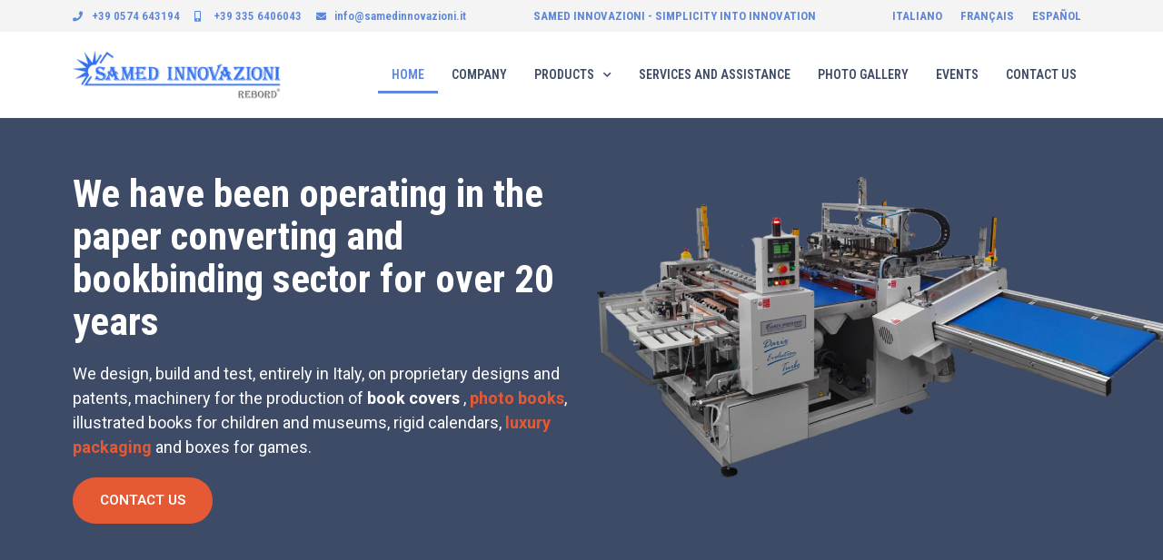

--- FILE ---
content_type: text/html; charset=UTF-8
request_url: https://www.samedinnovazioni.it/en/
body_size: 13729
content:
<!doctype html>
<html lang="en-US">
<head>
	<meta charset="UTF-8">
	<meta name="viewport" content="width=device-width, initial-scale=1">
	<link rel="profile" href="https://gmpg.org/xfn/11">
	<meta name='robots' content='index, follow, max-image-preview:large, max-snippet:-1, max-video-preview:-1' />
<link rel="alternate" hreflang="it" href="https://www.samedinnovazioni.it" />
<link rel="alternate" hreflang="en" href="https://www.samedinnovazioni.it/en/" />
<link rel="alternate" hreflang="fr" href="https://www.samedinnovazioni.it/fr/" />
<link rel="alternate" hreflang="es" href="https://www.samedinnovazioni.it/es/" />
<link rel="alternate" hreflang="x-default" href="https://www.samedinnovazioni.it" />

	<!-- This site is optimized with the Yoast SEO plugin v19.13 - https://yoast.com/wordpress/plugins/seo/ -->
	<title>Home | Samed innovazioni</title>
	<meta name="description" content="Samed Innovazioni has over 25 years of experience in the design, construction and testing of machinery for the paper industry and bookbinding" />
	<link rel="canonical" href="https://www.samedinnovazioni.it/en/" />
	<meta property="og:locale" content="en_US" />
	<meta property="og:type" content="website" />
	<meta property="og:title" content="Home | Samed innovazioni" />
	<meta property="og:description" content="Samed Innovazioni has over 25 years of experience in the design, construction and testing of machinery for the paper industry and bookbinding" />
	<meta property="og:url" content="https://www.samedinnovazioni.it/en/" />
	<meta property="og:site_name" content="Samed innovazioni" />
	<meta property="article:modified_time" content="2021-05-28T16:18:33+00:00" />
	<meta property="og:image" content="https://www.samedinnovazioni.it/wp-content/uploads/2021/03/darix-evolution-turbo-1200x629.png" />
	<meta name="twitter:card" content="summary_large_image" />
	<meta name="twitter:label1" content="Est. reading time" />
	<meta name="twitter:data1" content="3 minutes" />
	<script type="application/ld+json" class="yoast-schema-graph">{"@context":"https://schema.org","@graph":[{"@type":"WebPage","@id":"https://www.samedinnovazioni.it/en/","url":"https://www.samedinnovazioni.it/en/","name":"Home | Samed innovazioni","isPartOf":{"@id":"https://www.samedinnovazioni.it/#website"},"about":{"@id":"https://www.samedinnovazioni.it/#organization"},"primaryImageOfPage":{"@id":"https://www.samedinnovazioni.it/en/#primaryimage"},"image":{"@id":"https://www.samedinnovazioni.it/en/#primaryimage"},"thumbnailUrl":"https://www.samedinnovazioni.it/wp-content/uploads/2021/03/darix-evolution-turbo-1200x629.png","datePublished":"2021-03-31T09:31:02+00:00","dateModified":"2021-05-28T16:18:33+00:00","description":"Samed Innovazioni has over 25 years of experience in the design, construction and testing of machinery for the paper industry and bookbinding","breadcrumb":{"@id":"https://www.samedinnovazioni.it/en/#breadcrumb"},"inLanguage":"en-US","potentialAction":[{"@type":"ReadAction","target":["https://www.samedinnovazioni.it/en/"]}]},{"@type":"ImageObject","inLanguage":"en-US","@id":"https://www.samedinnovazioni.it/en/#primaryimage","url":"https://www.samedinnovazioni.it/wp-content/uploads/2021/03/darix-evolution-turbo.png","contentUrl":"https://www.samedinnovazioni.it/wp-content/uploads/2021/03/darix-evolution-turbo.png","width":1296,"height":679},{"@type":"BreadcrumbList","@id":"https://www.samedinnovazioni.it/en/#breadcrumb","itemListElement":[{"@type":"ListItem","position":1,"name":"Home"}]},{"@type":"WebSite","@id":"https://www.samedinnovazioni.it/#website","url":"https://www.samedinnovazioni.it/","name":"Samed innovazioni","description":"Copertinatrici, Macchine per cartotecnica, legatoria e fotolibro","publisher":{"@id":"https://www.samedinnovazioni.it/#organization"},"potentialAction":[{"@type":"SearchAction","target":{"@type":"EntryPoint","urlTemplate":"https://www.samedinnovazioni.it/?s={search_term_string}"},"query-input":"required name=search_term_string"}],"inLanguage":"en-US"},{"@type":"Organization","@id":"https://www.samedinnovazioni.it/#organization","name":"Samed Innovazioni","url":"https://www.samedinnovazioni.it/","logo":{"@type":"ImageObject","inLanguage":"en-US","@id":"https://www.samedinnovazioni.it/#/schema/logo/image/","url":"https://www.samedinnovazioni.it/wp-content/uploads/2021/05/samed-innovazioni.png","contentUrl":"https://www.samedinnovazioni.it/wp-content/uploads/2021/05/samed-innovazioni.png","width":282,"height":67,"caption":"Samed Innovazioni"},"image":{"@id":"https://www.samedinnovazioni.it/#/schema/logo/image/"}}]}</script>
	<!-- / Yoast SEO plugin. -->


<link rel='dns-prefetch' href='//cdn.iubenda.com' />
<link rel='dns-prefetch' href='//s.w.org' />
<link rel="alternate" type="application/rss+xml" title="Samed innovazioni &raquo; Feed" href="https://www.samedinnovazioni.it/en/feed/" />
<link rel="alternate" type="application/rss+xml" title="Samed innovazioni &raquo; Comments Feed" href="https://www.samedinnovazioni.it/en/comments/feed/" />
<script>
window._wpemojiSettings = {"baseUrl":"https:\/\/s.w.org\/images\/core\/emoji\/14.0.0\/72x72\/","ext":".png","svgUrl":"https:\/\/s.w.org\/images\/core\/emoji\/14.0.0\/svg\/","svgExt":".svg","source":{"concatemoji":"https:\/\/www.samedinnovazioni.it\/wp-includes\/js\/wp-emoji-release.min.js?ver=6.0.3"}};
/*! This file is auto-generated */
!function(e,a,t){var n,r,o,i=a.createElement("canvas"),p=i.getContext&&i.getContext("2d");function s(e,t){var a=String.fromCharCode,e=(p.clearRect(0,0,i.width,i.height),p.fillText(a.apply(this,e),0,0),i.toDataURL());return p.clearRect(0,0,i.width,i.height),p.fillText(a.apply(this,t),0,0),e===i.toDataURL()}function c(e){var t=a.createElement("script");t.src=e,t.defer=t.type="text/javascript",a.getElementsByTagName("head")[0].appendChild(t)}for(o=Array("flag","emoji"),t.supports={everything:!0,everythingExceptFlag:!0},r=0;r<o.length;r++)t.supports[o[r]]=function(e){if(!p||!p.fillText)return!1;switch(p.textBaseline="top",p.font="600 32px Arial",e){case"flag":return s([127987,65039,8205,9895,65039],[127987,65039,8203,9895,65039])?!1:!s([55356,56826,55356,56819],[55356,56826,8203,55356,56819])&&!s([55356,57332,56128,56423,56128,56418,56128,56421,56128,56430,56128,56423,56128,56447],[55356,57332,8203,56128,56423,8203,56128,56418,8203,56128,56421,8203,56128,56430,8203,56128,56423,8203,56128,56447]);case"emoji":return!s([129777,127995,8205,129778,127999],[129777,127995,8203,129778,127999])}return!1}(o[r]),t.supports.everything=t.supports.everything&&t.supports[o[r]],"flag"!==o[r]&&(t.supports.everythingExceptFlag=t.supports.everythingExceptFlag&&t.supports[o[r]]);t.supports.everythingExceptFlag=t.supports.everythingExceptFlag&&!t.supports.flag,t.DOMReady=!1,t.readyCallback=function(){t.DOMReady=!0},t.supports.everything||(n=function(){t.readyCallback()},a.addEventListener?(a.addEventListener("DOMContentLoaded",n,!1),e.addEventListener("load",n,!1)):(e.attachEvent("onload",n),a.attachEvent("onreadystatechange",function(){"complete"===a.readyState&&t.readyCallback()})),(e=t.source||{}).concatemoji?c(e.concatemoji):e.wpemoji&&e.twemoji&&(c(e.twemoji),c(e.wpemoji)))}(window,document,window._wpemojiSettings);
</script>
<style>
img.wp-smiley,
img.emoji {
	display: inline !important;
	border: none !important;
	box-shadow: none !important;
	height: 1em !important;
	width: 1em !important;
	margin: 0 0.07em !important;
	vertical-align: -0.1em !important;
	background: none !important;
	padding: 0 !important;
}
</style>
	<link rel='stylesheet' id='wp-block-library-css'  href='https://www.samedinnovazioni.it/wp-includes/css/dist/block-library/style.min.css?ver=6.0.3' media='all' />
<style id='global-styles-inline-css'>
body{--wp--preset--color--black: #000000;--wp--preset--color--cyan-bluish-gray: #abb8c3;--wp--preset--color--white: #ffffff;--wp--preset--color--pale-pink: #f78da7;--wp--preset--color--vivid-red: #cf2e2e;--wp--preset--color--luminous-vivid-orange: #ff6900;--wp--preset--color--luminous-vivid-amber: #fcb900;--wp--preset--color--light-green-cyan: #7bdcb5;--wp--preset--color--vivid-green-cyan: #00d084;--wp--preset--color--pale-cyan-blue: #8ed1fc;--wp--preset--color--vivid-cyan-blue: #0693e3;--wp--preset--color--vivid-purple: #9b51e0;--wp--preset--gradient--vivid-cyan-blue-to-vivid-purple: linear-gradient(135deg,rgba(6,147,227,1) 0%,rgb(155,81,224) 100%);--wp--preset--gradient--light-green-cyan-to-vivid-green-cyan: linear-gradient(135deg,rgb(122,220,180) 0%,rgb(0,208,130) 100%);--wp--preset--gradient--luminous-vivid-amber-to-luminous-vivid-orange: linear-gradient(135deg,rgba(252,185,0,1) 0%,rgba(255,105,0,1) 100%);--wp--preset--gradient--luminous-vivid-orange-to-vivid-red: linear-gradient(135deg,rgba(255,105,0,1) 0%,rgb(207,46,46) 100%);--wp--preset--gradient--very-light-gray-to-cyan-bluish-gray: linear-gradient(135deg,rgb(238,238,238) 0%,rgb(169,184,195) 100%);--wp--preset--gradient--cool-to-warm-spectrum: linear-gradient(135deg,rgb(74,234,220) 0%,rgb(151,120,209) 20%,rgb(207,42,186) 40%,rgb(238,44,130) 60%,rgb(251,105,98) 80%,rgb(254,248,76) 100%);--wp--preset--gradient--blush-light-purple: linear-gradient(135deg,rgb(255,206,236) 0%,rgb(152,150,240) 100%);--wp--preset--gradient--blush-bordeaux: linear-gradient(135deg,rgb(254,205,165) 0%,rgb(254,45,45) 50%,rgb(107,0,62) 100%);--wp--preset--gradient--luminous-dusk: linear-gradient(135deg,rgb(255,203,112) 0%,rgb(199,81,192) 50%,rgb(65,88,208) 100%);--wp--preset--gradient--pale-ocean: linear-gradient(135deg,rgb(255,245,203) 0%,rgb(182,227,212) 50%,rgb(51,167,181) 100%);--wp--preset--gradient--electric-grass: linear-gradient(135deg,rgb(202,248,128) 0%,rgb(113,206,126) 100%);--wp--preset--gradient--midnight: linear-gradient(135deg,rgb(2,3,129) 0%,rgb(40,116,252) 100%);--wp--preset--duotone--dark-grayscale: url('#wp-duotone-dark-grayscale');--wp--preset--duotone--grayscale: url('#wp-duotone-grayscale');--wp--preset--duotone--purple-yellow: url('#wp-duotone-purple-yellow');--wp--preset--duotone--blue-red: url('#wp-duotone-blue-red');--wp--preset--duotone--midnight: url('#wp-duotone-midnight');--wp--preset--duotone--magenta-yellow: url('#wp-duotone-magenta-yellow');--wp--preset--duotone--purple-green: url('#wp-duotone-purple-green');--wp--preset--duotone--blue-orange: url('#wp-duotone-blue-orange');--wp--preset--font-size--small: 13px;--wp--preset--font-size--medium: 20px;--wp--preset--font-size--large: 36px;--wp--preset--font-size--x-large: 42px;}body { margin: 0; }body{--wp--style--block-gap: 24px;}.wp-site-blocks > .alignleft { float: left; margin-right: 2em; }.wp-site-blocks > .alignright { float: right; margin-left: 2em; }.wp-site-blocks > .aligncenter { justify-content: center; margin-left: auto; margin-right: auto; }.wp-site-blocks > * { margin-block-start: 0; margin-block-end: 0; }.wp-site-blocks > * + * { margin-block-start: var( --wp--style--block-gap ); }.has-black-color{color: var(--wp--preset--color--black) !important;}.has-cyan-bluish-gray-color{color: var(--wp--preset--color--cyan-bluish-gray) !important;}.has-white-color{color: var(--wp--preset--color--white) !important;}.has-pale-pink-color{color: var(--wp--preset--color--pale-pink) !important;}.has-vivid-red-color{color: var(--wp--preset--color--vivid-red) !important;}.has-luminous-vivid-orange-color{color: var(--wp--preset--color--luminous-vivid-orange) !important;}.has-luminous-vivid-amber-color{color: var(--wp--preset--color--luminous-vivid-amber) !important;}.has-light-green-cyan-color{color: var(--wp--preset--color--light-green-cyan) !important;}.has-vivid-green-cyan-color{color: var(--wp--preset--color--vivid-green-cyan) !important;}.has-pale-cyan-blue-color{color: var(--wp--preset--color--pale-cyan-blue) !important;}.has-vivid-cyan-blue-color{color: var(--wp--preset--color--vivid-cyan-blue) !important;}.has-vivid-purple-color{color: var(--wp--preset--color--vivid-purple) !important;}.has-black-background-color{background-color: var(--wp--preset--color--black) !important;}.has-cyan-bluish-gray-background-color{background-color: var(--wp--preset--color--cyan-bluish-gray) !important;}.has-white-background-color{background-color: var(--wp--preset--color--white) !important;}.has-pale-pink-background-color{background-color: var(--wp--preset--color--pale-pink) !important;}.has-vivid-red-background-color{background-color: var(--wp--preset--color--vivid-red) !important;}.has-luminous-vivid-orange-background-color{background-color: var(--wp--preset--color--luminous-vivid-orange) !important;}.has-luminous-vivid-amber-background-color{background-color: var(--wp--preset--color--luminous-vivid-amber) !important;}.has-light-green-cyan-background-color{background-color: var(--wp--preset--color--light-green-cyan) !important;}.has-vivid-green-cyan-background-color{background-color: var(--wp--preset--color--vivid-green-cyan) !important;}.has-pale-cyan-blue-background-color{background-color: var(--wp--preset--color--pale-cyan-blue) !important;}.has-vivid-cyan-blue-background-color{background-color: var(--wp--preset--color--vivid-cyan-blue) !important;}.has-vivid-purple-background-color{background-color: var(--wp--preset--color--vivid-purple) !important;}.has-black-border-color{border-color: var(--wp--preset--color--black) !important;}.has-cyan-bluish-gray-border-color{border-color: var(--wp--preset--color--cyan-bluish-gray) !important;}.has-white-border-color{border-color: var(--wp--preset--color--white) !important;}.has-pale-pink-border-color{border-color: var(--wp--preset--color--pale-pink) !important;}.has-vivid-red-border-color{border-color: var(--wp--preset--color--vivid-red) !important;}.has-luminous-vivid-orange-border-color{border-color: var(--wp--preset--color--luminous-vivid-orange) !important;}.has-luminous-vivid-amber-border-color{border-color: var(--wp--preset--color--luminous-vivid-amber) !important;}.has-light-green-cyan-border-color{border-color: var(--wp--preset--color--light-green-cyan) !important;}.has-vivid-green-cyan-border-color{border-color: var(--wp--preset--color--vivid-green-cyan) !important;}.has-pale-cyan-blue-border-color{border-color: var(--wp--preset--color--pale-cyan-blue) !important;}.has-vivid-cyan-blue-border-color{border-color: var(--wp--preset--color--vivid-cyan-blue) !important;}.has-vivid-purple-border-color{border-color: var(--wp--preset--color--vivid-purple) !important;}.has-vivid-cyan-blue-to-vivid-purple-gradient-background{background: var(--wp--preset--gradient--vivid-cyan-blue-to-vivid-purple) !important;}.has-light-green-cyan-to-vivid-green-cyan-gradient-background{background: var(--wp--preset--gradient--light-green-cyan-to-vivid-green-cyan) !important;}.has-luminous-vivid-amber-to-luminous-vivid-orange-gradient-background{background: var(--wp--preset--gradient--luminous-vivid-amber-to-luminous-vivid-orange) !important;}.has-luminous-vivid-orange-to-vivid-red-gradient-background{background: var(--wp--preset--gradient--luminous-vivid-orange-to-vivid-red) !important;}.has-very-light-gray-to-cyan-bluish-gray-gradient-background{background: var(--wp--preset--gradient--very-light-gray-to-cyan-bluish-gray) !important;}.has-cool-to-warm-spectrum-gradient-background{background: var(--wp--preset--gradient--cool-to-warm-spectrum) !important;}.has-blush-light-purple-gradient-background{background: var(--wp--preset--gradient--blush-light-purple) !important;}.has-blush-bordeaux-gradient-background{background: var(--wp--preset--gradient--blush-bordeaux) !important;}.has-luminous-dusk-gradient-background{background: var(--wp--preset--gradient--luminous-dusk) !important;}.has-pale-ocean-gradient-background{background: var(--wp--preset--gradient--pale-ocean) !important;}.has-electric-grass-gradient-background{background: var(--wp--preset--gradient--electric-grass) !important;}.has-midnight-gradient-background{background: var(--wp--preset--gradient--midnight) !important;}.has-small-font-size{font-size: var(--wp--preset--font-size--small) !important;}.has-medium-font-size{font-size: var(--wp--preset--font-size--medium) !important;}.has-large-font-size{font-size: var(--wp--preset--font-size--large) !important;}.has-x-large-font-size{font-size: var(--wp--preset--font-size--x-large) !important;}
</style>
<link rel='stylesheet' id='wpml-blocks-css'  href='https://www.samedinnovazioni.it/wp-content/plugins/sitepress-multilingual-cms/dist/css/blocks/styles.css?ver=4.6.3' media='all' />
<link rel='stylesheet' id='wpml-legacy-horizontal-list-0-css'  href='//www.samedinnovazioni.it/wp-content/plugins/sitepress-multilingual-cms/templates/language-switchers/legacy-list-horizontal/style.min.css?ver=1' media='all' />
<style id='wpml-legacy-horizontal-list-0-inline-css'>
.wpml-ls-statics-shortcode_actions a {color:#5d87db;}.wpml-ls-statics-shortcode_actions a:hover,.wpml-ls-statics-shortcode_actions a:focus {color:#3d4b66;}
</style>
<link rel='stylesheet' id='hello-elementor-css'  href='https://www.samedinnovazioni.it/wp-content/themes/hello-elementor/assets/css/reset.css?ver=3.4.5' media='all' />
<link rel='stylesheet' id='hello-elementor-theme-style-css'  href='https://www.samedinnovazioni.it/wp-content/themes/hello-elementor/assets/css/theme.css?ver=3.4.5' media='all' />
<link rel='stylesheet' id='hello-elementor-header-footer-css'  href='https://www.samedinnovazioni.it/wp-content/themes/hello-elementor/assets/css/header-footer.css?ver=3.4.5' media='all' />
<link rel='stylesheet' id='elementor-icons-css'  href='https://www.samedinnovazioni.it/wp-content/plugins/elementor/assets/lib/eicons/css/elementor-icons.min.css?ver=5.20.0' media='all' />
<link rel='stylesheet' id='elementor-frontend-css'  href='https://www.samedinnovazioni.it/wp-content/plugins/elementor/assets/css/frontend.min.css?ver=3.13.2' media='all' />
<link rel='stylesheet' id='swiper-css'  href='https://www.samedinnovazioni.it/wp-content/plugins/elementor/assets/lib/swiper/css/swiper.min.css?ver=5.3.6' media='all' />
<link rel='stylesheet' id='elementor-post-18-css'  href='https://www.samedinnovazioni.it/wp-content/uploads/elementor/css/post-18.css?ver=1726835968' media='all' />
<link rel='stylesheet' id='elementor-pro-css'  href='https://www.samedinnovazioni.it/wp-content/plugins/elementor-pro/assets/css/frontend.min.css?ver=3.13.1' media='all' />
<link rel='stylesheet' id='elementor-global-css'  href='https://www.samedinnovazioni.it/wp-content/uploads/elementor/css/global.css?ver=1726835969' media='all' />
<link rel='stylesheet' id='elementor-post-2264-css'  href='https://www.samedinnovazioni.it/wp-content/uploads/elementor/css/post-2264.css?ver=1726840661' media='all' />
<link rel='stylesheet' id='elementor-post-5178-css'  href='https://www.samedinnovazioni.it/wp-content/uploads/elementor/css/post-5178.css?ver=1726836383' media='all' />
<link rel='stylesheet' id='elementor-post-5148-css'  href='https://www.samedinnovazioni.it/wp-content/uploads/elementor/css/post-5148.css?ver=1726836383' media='all' />
<link rel='stylesheet' id='hello-elementor-child-style-css'  href='https://www.samedinnovazioni.it/wp-content/themes/hello-elementor-child/style.css?ver=1.0.0' media='all' />
<link rel='stylesheet' id='google-fonts-1-css'  href='https://fonts.googleapis.com/css?family=Roboto+Condensed%3A100%2C100italic%2C200%2C200italic%2C300%2C300italic%2C400%2C400italic%2C500%2C500italic%2C600%2C600italic%2C700%2C700italic%2C800%2C800italic%2C900%2C900italic%7CRoboto%3A100%2C100italic%2C200%2C200italic%2C300%2C300italic%2C400%2C400italic%2C500%2C500italic%2C600%2C600italic%2C700%2C700italic%2C800%2C800italic%2C900%2C900italic&#038;display=auto&#038;ver=6.0.3' media='all' />
<link rel='stylesheet' id='elementor-icons-shared-0-css'  href='https://www.samedinnovazioni.it/wp-content/plugins/elementor/assets/lib/font-awesome/css/fontawesome.min.css?ver=5.15.3' media='all' />
<link rel='stylesheet' id='elementor-icons-fa-solid-css'  href='https://www.samedinnovazioni.it/wp-content/plugins/elementor/assets/lib/font-awesome/css/solid.min.css?ver=5.15.3' media='all' />
<link rel='stylesheet' id='elementor-icons-fa-brands-css'  href='https://www.samedinnovazioni.it/wp-content/plugins/elementor/assets/lib/font-awesome/css/brands.min.css?ver=5.15.3' media='all' />
<link rel="preconnect" href="https://fonts.gstatic.com/" crossorigin>
<script  type="text/javascript" class=" _iub_cs_skip" id='iubenda-head-inline-scripts-0'>

var _iub = _iub || [];
_iub.csConfiguration = {"consentOnContinuedBrowsing":false,"whitelabel":false,"lang":"en-GB","siteId":2301433,"cookiePolicyId":97018858, "banner":{ "brandBackgroundColor":"none","brandTextColor":"black","logo":"https://r7c4x6m5.stackpathcdn.com/wp-content/uploads/2021/03/samed-innovazioni.png","acceptButtonDisplay":true,"customizeButtonDisplay":true,"acceptButtonColor":"#0073CE","acceptButtonCaptionColor":"white","customizeButtonColor":"#DADADA","customizeButtonCaptionColor":"#4D4D4D","rejectButtonDisplay":true,"rejectButtonColor":"#656565","rejectButtonCaptionColor":"white","position":"float-bottom-right","textColor":"black","backgroundColor":"white" }};
</script>
<script  type="text/javascript" charset="UTF-8" async="" class=" _iub_cs_skip" src='//cdn.iubenda.com/cs/iubenda_cs.js?ver=3.11.1' id='iubenda-head-scripts-0-js'></script>
<script src='https://www.samedinnovazioni.it/wp-includes/js/jquery/jquery.min.js?ver=3.6.0' id='jquery-core-js'></script>
<script src='https://www.samedinnovazioni.it/wp-includes/js/jquery/jquery-migrate.min.js?ver=3.3.2' id='jquery-migrate-js'></script>
<link rel="https://api.w.org/" href="https://www.samedinnovazioni.it/en/wp-json/" /><link rel="alternate" type="application/json" href="https://www.samedinnovazioni.it/en/wp-json/wp/v2/pages/2264" /><link rel="EditURI" type="application/rsd+xml" title="RSD" href="https://www.samedinnovazioni.it/xmlrpc.php?rsd" />
<link rel="wlwmanifest" type="application/wlwmanifest+xml" href="https://www.samedinnovazioni.it/wp-includes/wlwmanifest.xml" /> 
<meta name="generator" content="WordPress 6.0.3" />
<link rel='shortlink' href='https://www.samedinnovazioni.it/en/' />
<link rel="alternate" type="application/json+oembed" href="https://www.samedinnovazioni.it/en/wp-json/oembed/1.0/embed?url=https%3A%2F%2Fwww.samedinnovazioni.it%2Fen%2F" />
<link rel="alternate" type="text/xml+oembed" href="https://www.samedinnovazioni.it/en/wp-json/oembed/1.0/embed?url=https%3A%2F%2Fwww.samedinnovazioni.it%2Fen%2F&#038;format=xml" />
<meta name="generator" content="WPML ver:4.6.3 stt:1,4,27,2;" />
<!-- Global site tag (gtag.js) - Google Analytics -->
<script async src="https://www.googletagmanager.com/gtag/js?id=UA-113157278-1"></script>
<script>
  window.dataLayer = window.dataLayer || [];
  function gtag(){dataLayer.push(arguments);}
  gtag('js', new Date());
gtag('config', 'UA-113157278-1', { 'anonymize_ip': true });
</script>
		<script>
			document.documentElement.className = document.documentElement.className.replace( 'no-js', 'js' );
		</script>
				<style>
			.no-js img.lazyload { display: none; }
			figure.wp-block-image img.lazyloading { min-width: 150px; }
							.lazyload, .lazyloading { opacity: 0; }
				.lazyloaded {
					opacity: 1;
					transition: opacity 400ms;
					transition-delay: 0ms;
				}
					</style>
		<meta name="generator" content="Elementor 3.13.2; features: e_dom_optimization, a11y_improvements, additional_custom_breakpoints; settings: css_print_method-external, google_font-enabled, font_display-auto">
<!-- Google Tag Manager -->
<script>(function(w,d,s,l,i){w[l]=w[l]||[];w[l].push({'gtm.start':
new Date().getTime(),event:'gtm.js'});var f=d.getElementsByTagName(s)[0],
j=d.createElement(s),dl=l!='dataLayer'?'&l='+l:'';j.async=true;j.src=
'https://www.googletagmanager.com/gtm.js?id='+i+dl;f.parentNode.insertBefore(j,f);
})(window,document,'script','dataLayer','GTM-M8RK8V4');</script>
<!-- End Google Tag Manager -->
<link rel="icon" href="https://www.samedinnovazioni.it/wp-content/uploads/2021/04/samed-innovazioni-favicon-150x150.png" sizes="32x32" />
<link rel="icon" href="https://www.samedinnovazioni.it/wp-content/uploads/2021/04/samed-innovazioni-favicon.png" sizes="192x192" />
<link rel="apple-touch-icon" href="https://www.samedinnovazioni.it/wp-content/uploads/2021/04/samed-innovazioni-favicon.png" />
<meta name="msapplication-TileImage" content="https://www.samedinnovazioni.it/wp-content/uploads/2021/04/samed-innovazioni-favicon.png" />
</head>
<body class="home page-template page-template-elementor_header_footer page page-id-2264 wp-custom-logo wp-embed-responsive hello-elementor-default elementor-default elementor-template-full-width elementor-kit-18 elementor-page elementor-page-2264">

<svg xmlns="http://www.w3.org/2000/svg" viewBox="0 0 0 0" width="0" height="0" focusable="false" role="none" style="visibility: hidden; position: absolute; left: -9999px; overflow: hidden;" ><defs><filter id="wp-duotone-dark-grayscale"><feColorMatrix color-interpolation-filters="sRGB" type="matrix" values=" .299 .587 .114 0 0 .299 .587 .114 0 0 .299 .587 .114 0 0 .299 .587 .114 0 0 " /><feComponentTransfer color-interpolation-filters="sRGB" ><feFuncR type="table" tableValues="0 0.49803921568627" /><feFuncG type="table" tableValues="0 0.49803921568627" /><feFuncB type="table" tableValues="0 0.49803921568627" /><feFuncA type="table" tableValues="1 1" /></feComponentTransfer><feComposite in2="SourceGraphic" operator="in" /></filter></defs></svg><svg xmlns="http://www.w3.org/2000/svg" viewBox="0 0 0 0" width="0" height="0" focusable="false" role="none" style="visibility: hidden; position: absolute; left: -9999px; overflow: hidden;" ><defs><filter id="wp-duotone-grayscale"><feColorMatrix color-interpolation-filters="sRGB" type="matrix" values=" .299 .587 .114 0 0 .299 .587 .114 0 0 .299 .587 .114 0 0 .299 .587 .114 0 0 " /><feComponentTransfer color-interpolation-filters="sRGB" ><feFuncR type="table" tableValues="0 1" /><feFuncG type="table" tableValues="0 1" /><feFuncB type="table" tableValues="0 1" /><feFuncA type="table" tableValues="1 1" /></feComponentTransfer><feComposite in2="SourceGraphic" operator="in" /></filter></defs></svg><svg xmlns="http://www.w3.org/2000/svg" viewBox="0 0 0 0" width="0" height="0" focusable="false" role="none" style="visibility: hidden; position: absolute; left: -9999px; overflow: hidden;" ><defs><filter id="wp-duotone-purple-yellow"><feColorMatrix color-interpolation-filters="sRGB" type="matrix" values=" .299 .587 .114 0 0 .299 .587 .114 0 0 .299 .587 .114 0 0 .299 .587 .114 0 0 " /><feComponentTransfer color-interpolation-filters="sRGB" ><feFuncR type="table" tableValues="0.54901960784314 0.98823529411765" /><feFuncG type="table" tableValues="0 1" /><feFuncB type="table" tableValues="0.71764705882353 0.25490196078431" /><feFuncA type="table" tableValues="1 1" /></feComponentTransfer><feComposite in2="SourceGraphic" operator="in" /></filter></defs></svg><svg xmlns="http://www.w3.org/2000/svg" viewBox="0 0 0 0" width="0" height="0" focusable="false" role="none" style="visibility: hidden; position: absolute; left: -9999px; overflow: hidden;" ><defs><filter id="wp-duotone-blue-red"><feColorMatrix color-interpolation-filters="sRGB" type="matrix" values=" .299 .587 .114 0 0 .299 .587 .114 0 0 .299 .587 .114 0 0 .299 .587 .114 0 0 " /><feComponentTransfer color-interpolation-filters="sRGB" ><feFuncR type="table" tableValues="0 1" /><feFuncG type="table" tableValues="0 0.27843137254902" /><feFuncB type="table" tableValues="0.5921568627451 0.27843137254902" /><feFuncA type="table" tableValues="1 1" /></feComponentTransfer><feComposite in2="SourceGraphic" operator="in" /></filter></defs></svg><svg xmlns="http://www.w3.org/2000/svg" viewBox="0 0 0 0" width="0" height="0" focusable="false" role="none" style="visibility: hidden; position: absolute; left: -9999px; overflow: hidden;" ><defs><filter id="wp-duotone-midnight"><feColorMatrix color-interpolation-filters="sRGB" type="matrix" values=" .299 .587 .114 0 0 .299 .587 .114 0 0 .299 .587 .114 0 0 .299 .587 .114 0 0 " /><feComponentTransfer color-interpolation-filters="sRGB" ><feFuncR type="table" tableValues="0 0" /><feFuncG type="table" tableValues="0 0.64705882352941" /><feFuncB type="table" tableValues="0 1" /><feFuncA type="table" tableValues="1 1" /></feComponentTransfer><feComposite in2="SourceGraphic" operator="in" /></filter></defs></svg><svg xmlns="http://www.w3.org/2000/svg" viewBox="0 0 0 0" width="0" height="0" focusable="false" role="none" style="visibility: hidden; position: absolute; left: -9999px; overflow: hidden;" ><defs><filter id="wp-duotone-magenta-yellow"><feColorMatrix color-interpolation-filters="sRGB" type="matrix" values=" .299 .587 .114 0 0 .299 .587 .114 0 0 .299 .587 .114 0 0 .299 .587 .114 0 0 " /><feComponentTransfer color-interpolation-filters="sRGB" ><feFuncR type="table" tableValues="0.78039215686275 1" /><feFuncG type="table" tableValues="0 0.94901960784314" /><feFuncB type="table" tableValues="0.35294117647059 0.47058823529412" /><feFuncA type="table" tableValues="1 1" /></feComponentTransfer><feComposite in2="SourceGraphic" operator="in" /></filter></defs></svg><svg xmlns="http://www.w3.org/2000/svg" viewBox="0 0 0 0" width="0" height="0" focusable="false" role="none" style="visibility: hidden; position: absolute; left: -9999px; overflow: hidden;" ><defs><filter id="wp-duotone-purple-green"><feColorMatrix color-interpolation-filters="sRGB" type="matrix" values=" .299 .587 .114 0 0 .299 .587 .114 0 0 .299 .587 .114 0 0 .299 .587 .114 0 0 " /><feComponentTransfer color-interpolation-filters="sRGB" ><feFuncR type="table" tableValues="0.65098039215686 0.40392156862745" /><feFuncG type="table" tableValues="0 1" /><feFuncB type="table" tableValues="0.44705882352941 0.4" /><feFuncA type="table" tableValues="1 1" /></feComponentTransfer><feComposite in2="SourceGraphic" operator="in" /></filter></defs></svg><svg xmlns="http://www.w3.org/2000/svg" viewBox="0 0 0 0" width="0" height="0" focusable="false" role="none" style="visibility: hidden; position: absolute; left: -9999px; overflow: hidden;" ><defs><filter id="wp-duotone-blue-orange"><feColorMatrix color-interpolation-filters="sRGB" type="matrix" values=" .299 .587 .114 0 0 .299 .587 .114 0 0 .299 .587 .114 0 0 .299 .587 .114 0 0 " /><feComponentTransfer color-interpolation-filters="sRGB" ><feFuncR type="table" tableValues="0.098039215686275 1" /><feFuncG type="table" tableValues="0 0.66274509803922" /><feFuncB type="table" tableValues="0.84705882352941 0.41960784313725" /><feFuncA type="table" tableValues="1 1" /></feComponentTransfer><feComposite in2="SourceGraphic" operator="in" /></filter></defs></svg><!-- Google Tag Manager (noscript) -->
<noscript><iframe 
height="0" width="0" style="display:none;visibility:hidden" data-src="https://www.googletagmanager.com/ns.html?id=GTM-M8RK8V4" class="lazyload" src="[data-uri]"></iframe></noscript>
<!-- End Google Tag Manager (noscript) -->

<a class="skip-link screen-reader-text" href="#content">Skip to content</a>

		<div data-elementor-type="header" data-elementor-id="5178" class="elementor elementor-5178 elementor-17 elementor-location-header">
								<section class="elementor-section elementor-top-section elementor-element elementor-element-8e137dd elementor-section-boxed elementor-section-height-default elementor-section-height-default" data-id="8e137dd" data-element_type="section" data-settings="{&quot;background_background&quot;:&quot;classic&quot;}">
						<div class="elementor-container elementor-column-gap-default">
					<div class="elementor-column elementor-col-100 elementor-top-column elementor-element elementor-element-b3a527c" data-id="b3a527c" data-element_type="column">
			<div class="elementor-widget-wrap elementor-element-populated">
								<div class="elementor-element elementor-element-cf79bba elementor-icon-list--layout-inline elementor-widget__width-auto elementor-hidden-phone elementor-list-item-link-full_width elementor-widget elementor-widget-icon-list" data-id="cf79bba" data-element_type="widget" data-widget_type="icon-list.default">
				<div class="elementor-widget-container">
					<ul class="elementor-icon-list-items elementor-inline-items">
							<li class="elementor-icon-list-item elementor-inline-item">
											<a href="tel:00390574643194">

												<span class="elementor-icon-list-icon">
							<i aria-hidden="true" class="fas fa-phone"></i>						</span>
										<span class="elementor-icon-list-text">+39 0574 643194</span>
											</a>
									</li>
								<li class="elementor-icon-list-item elementor-inline-item">
											<a href="tel:00393356406043">

												<span class="elementor-icon-list-icon">
							<i aria-hidden="true" class="fas fa-mobile-alt"></i>						</span>
										<span class="elementor-icon-list-text">+39 335 6406043</span>
											</a>
									</li>
								<li class="elementor-icon-list-item elementor-inline-item">
											<a href="mailto:info@samedinnovazioni.it">

												<span class="elementor-icon-list-icon">
							<i aria-hidden="true" class="fas fa-envelope"></i>						</span>
										<span class="elementor-icon-list-text">info@samedinnovazioni.it</span>
											</a>
									</li>
						</ul>
				</div>
				</div>
				<div class="elementor-element elementor-element-528fed4 elementor-widget__width-auto elementor-hidden-tablet elementor-hidden-phone elementor-widget elementor-widget-heading" data-id="528fed4" data-element_type="widget" data-widget_type="heading.default">
				<div class="elementor-widget-container">
			<p class="elementor-heading-title elementor-size-default">Samed Innovazioni - Simplicity into innovation</p>		</div>
				</div>
				<div class="elementor-element elementor-element-b77fa02 elementor-widget__width-auto elementor-widget elementor-widget-shortcode" data-id="b77fa02" data-element_type="widget" data-widget_type="shortcode.default">
				<div class="elementor-widget-container">
					<div class="elementor-shortcode">
<div class="wpml-ls-statics-shortcode_actions wpml-ls wpml-ls-legacy-list-horizontal">
	<ul><li class="wpml-ls-slot-shortcode_actions wpml-ls-item wpml-ls-item-it wpml-ls-first-item wpml-ls-item-legacy-list-horizontal">
				<a href="https://www.samedinnovazioni.it" class="wpml-ls-link">
                    <span class="wpml-ls-native" lang="it">Italiano</span></a>
			</li><li class="wpml-ls-slot-shortcode_actions wpml-ls-item wpml-ls-item-fr wpml-ls-item-legacy-list-horizontal">
				<a href="https://www.samedinnovazioni.it/fr/" class="wpml-ls-link">
                    <span class="wpml-ls-native" lang="fr">Français</span></a>
			</li><li class="wpml-ls-slot-shortcode_actions wpml-ls-item wpml-ls-item-es wpml-ls-last-item wpml-ls-item-legacy-list-horizontal">
				<a href="https://www.samedinnovazioni.it/es/" class="wpml-ls-link">
                    <span class="wpml-ls-native" lang="es">Español</span></a>
			</li></ul>
</div>
</div>
				</div>
				</div>
					</div>
		</div>
							</div>
		</section>
				<section class="elementor-section elementor-top-section elementor-element elementor-element-3bf99b8 elementor-section-boxed elementor-section-height-default elementor-section-height-default" data-id="3bf99b8" data-element_type="section" data-settings="{&quot;sticky&quot;:&quot;top&quot;,&quot;background_background&quot;:&quot;classic&quot;,&quot;sticky_on&quot;:[&quot;desktop&quot;,&quot;tablet&quot;,&quot;mobile&quot;],&quot;sticky_offset&quot;:0,&quot;sticky_effects_offset&quot;:0}">
						<div class="elementor-container elementor-column-gap-default">
					<div class="elementor-column elementor-col-100 elementor-top-column elementor-element elementor-element-72ae22d" data-id="72ae22d" data-element_type="column">
			<div class="elementor-widget-wrap elementor-element-populated">
								<div class="elementor-element elementor-element-4eff873 elementor-widget__width-auto elementor-widget elementor-widget-theme-site-logo elementor-widget-image" data-id="4eff873" data-element_type="widget" data-widget_type="theme-site-logo.default">
				<div class="elementor-widget-container">
											<a href="https://www.samedinnovazioni.it/en/">
			<img width="282" height="67"   alt="samed innovazioni" data-src="https://www.samedinnovazioni.it/wp-content/uploads/2021/03/samed-innovazioni.png" class="attachment-medium size-medium wp-image-20 lazyload" src="[data-uri]" /><noscript><img width="282" height="67" src="https://www.samedinnovazioni.it/wp-content/uploads/2021/03/samed-innovazioni.png" class="attachment-medium size-medium wp-image-20" alt="samed innovazioni" /></noscript>				</a>
											</div>
				</div>
				<div class="elementor-element elementor-element-f550d7d elementor-widget__width-auto elementor-nav-menu--stretch elementor-nav-menu--dropdown-tablet elementor-nav-menu__text-align-aside elementor-nav-menu--toggle elementor-nav-menu--burger elementor-widget elementor-widget-nav-menu" data-id="f550d7d" data-element_type="widget" data-settings="{&quot;full_width&quot;:&quot;stretch&quot;,&quot;submenu_icon&quot;:{&quot;value&quot;:&quot;&lt;i class=\&quot;fas fa-chevron-down\&quot;&gt;&lt;\/i&gt;&quot;,&quot;library&quot;:&quot;fa-solid&quot;},&quot;layout&quot;:&quot;horizontal&quot;,&quot;toggle&quot;:&quot;burger&quot;}" data-widget_type="nav-menu.default">
				<div class="elementor-widget-container">
						<nav class="elementor-nav-menu--main elementor-nav-menu__container elementor-nav-menu--layout-horizontal e--pointer-underline e--animation-slide">
				<ul id="menu-1-f550d7d" class="elementor-nav-menu"><li class="menu-item menu-item-type-post_type menu-item-object-page menu-item-home current-menu-item page_item page-item-2264 current_page_item menu-item-2881"><a href="https://www.samedinnovazioni.it/en/" aria-current="page" class="elementor-item elementor-item-active">Home</a></li>
<li class="menu-item menu-item-type-post_type menu-item-object-page menu-item-5233"><a href="https://www.samedinnovazioni.it/en/company/" class="elementor-item">Company</a></li>
<li class="menu-item menu-item-type-post_type menu-item-object-page menu-item-has-children menu-item-5234"><a href="https://www.samedinnovazioni.it/en/products/" class="elementor-item">Products</a>
<ul class="sub-menu elementor-nav-menu--dropdown">
	<li class="menu-item menu-item-type-post_type menu-item-object-page menu-item-5235"><a href="https://www.samedinnovazioni.it/en/products/case-makers/" class="elementor-sub-item">Casemakers</a></li>
	<li class="menu-item menu-item-type-post_type menu-item-object-page menu-item-5236"><a href="https://www.samedinnovazioni.it/en/products/gluing-creasing-folding-casing-press-for-photo-book/" class="elementor-sub-item">Photo Books</a></li>
	<li class="menu-item menu-item-type-post_type menu-item-object-page menu-item-5237"><a href="https://www.samedinnovazioni.it/en/products/machinery-for-production-of-luxury-packaging/" class="elementor-sub-item">Luxury Packaging</a></li>
	<li class="menu-item menu-item-type-post_type menu-item-object-page menu-item-5238"><a href="https://www.samedinnovazioni.it/en/products/casemaker-casing-in-press-jointing-corner-cutter-for-small-bindery/" class="elementor-sub-item">Kit for Small Bindery</a></li>
	<li class="menu-item menu-item-type-post_type menu-item-object-page menu-item-5239"><a href="https://www.samedinnovazioni.it/en/products/casing-press-jointing-machinery-covers-books-and-photo-books/" class="elementor-sub-item">Casing-In and Press &#038; Jointing Machinery</a></li>
</ul>
</li>
<li class="menu-item menu-item-type-post_type menu-item-object-page menu-item-5240"><a href="https://www.samedinnovazioni.it/en/services-and-assistance/" class="elementor-item">Services and Assistance</a></li>
<li class="menu-item menu-item-type-post_type menu-item-object-page menu-item-2191"><a href="https://www.samedinnovazioni.it/en/photo-gallery/" class="elementor-item">Photo Gallery</a></li>
<li class="menu-item menu-item-type-post_type menu-item-object-page menu-item-5241"><a href="https://www.samedinnovazioni.it/en/events/" class="elementor-item">Events</a></li>
<li class="menu-item menu-item-type-post_type menu-item-object-page menu-item-5242"><a href="https://www.samedinnovazioni.it/en/contact-us/" class="elementor-item">Contact Us</a></li>
</ul>			</nav>
					<div class="elementor-menu-toggle" role="button" tabindex="0" aria-label="Menu Toggle" aria-expanded="false">
			<i aria-hidden="true" role="presentation" class="elementor-menu-toggle__icon--open eicon-menu-bar"></i><i aria-hidden="true" role="presentation" class="elementor-menu-toggle__icon--close eicon-close"></i>			<span class="elementor-screen-only">Menu</span>
		</div>
					<nav class="elementor-nav-menu--dropdown elementor-nav-menu__container" aria-hidden="true">
				<ul id="menu-2-f550d7d" class="elementor-nav-menu"><li class="menu-item menu-item-type-post_type menu-item-object-page menu-item-home current-menu-item page_item page-item-2264 current_page_item menu-item-2881"><a href="https://www.samedinnovazioni.it/en/" aria-current="page" class="elementor-item elementor-item-active" tabindex="-1">Home</a></li>
<li class="menu-item menu-item-type-post_type menu-item-object-page menu-item-5233"><a href="https://www.samedinnovazioni.it/en/company/" class="elementor-item" tabindex="-1">Company</a></li>
<li class="menu-item menu-item-type-post_type menu-item-object-page menu-item-has-children menu-item-5234"><a href="https://www.samedinnovazioni.it/en/products/" class="elementor-item" tabindex="-1">Products</a>
<ul class="sub-menu elementor-nav-menu--dropdown">
	<li class="menu-item menu-item-type-post_type menu-item-object-page menu-item-5235"><a href="https://www.samedinnovazioni.it/en/products/case-makers/" class="elementor-sub-item" tabindex="-1">Casemakers</a></li>
	<li class="menu-item menu-item-type-post_type menu-item-object-page menu-item-5236"><a href="https://www.samedinnovazioni.it/en/products/gluing-creasing-folding-casing-press-for-photo-book/" class="elementor-sub-item" tabindex="-1">Photo Books</a></li>
	<li class="menu-item menu-item-type-post_type menu-item-object-page menu-item-5237"><a href="https://www.samedinnovazioni.it/en/products/machinery-for-production-of-luxury-packaging/" class="elementor-sub-item" tabindex="-1">Luxury Packaging</a></li>
	<li class="menu-item menu-item-type-post_type menu-item-object-page menu-item-5238"><a href="https://www.samedinnovazioni.it/en/products/casemaker-casing-in-press-jointing-corner-cutter-for-small-bindery/" class="elementor-sub-item" tabindex="-1">Kit for Small Bindery</a></li>
	<li class="menu-item menu-item-type-post_type menu-item-object-page menu-item-5239"><a href="https://www.samedinnovazioni.it/en/products/casing-press-jointing-machinery-covers-books-and-photo-books/" class="elementor-sub-item" tabindex="-1">Casing-In and Press &#038; Jointing Machinery</a></li>
</ul>
</li>
<li class="menu-item menu-item-type-post_type menu-item-object-page menu-item-5240"><a href="https://www.samedinnovazioni.it/en/services-and-assistance/" class="elementor-item" tabindex="-1">Services and Assistance</a></li>
<li class="menu-item menu-item-type-post_type menu-item-object-page menu-item-2191"><a href="https://www.samedinnovazioni.it/en/photo-gallery/" class="elementor-item" tabindex="-1">Photo Gallery</a></li>
<li class="menu-item menu-item-type-post_type menu-item-object-page menu-item-5241"><a href="https://www.samedinnovazioni.it/en/events/" class="elementor-item" tabindex="-1">Events</a></li>
<li class="menu-item menu-item-type-post_type menu-item-object-page menu-item-5242"><a href="https://www.samedinnovazioni.it/en/contact-us/" class="elementor-item" tabindex="-1">Contact Us</a></li>
</ul>			</nav>
				</div>
				</div>
					</div>
		</div>
							</div>
		</section>
						</div>
				<div data-elementor-type="wp-page" data-elementor-id="2264" class="elementor elementor-2264 elementor-14">
									<section class="elementor-section elementor-top-section elementor-element elementor-element-4657b47 overflow elementor-section-boxed elementor-section-height-default elementor-section-height-default" data-id="4657b47" data-element_type="section" data-settings="{&quot;background_background&quot;:&quot;classic&quot;}">
						<div class="elementor-container elementor-column-gap-default">
					<div class="elementor-column elementor-col-50 elementor-top-column elementor-element elementor-element-e146bed" data-id="e146bed" data-element_type="column">
			<div class="elementor-widget-wrap elementor-element-populated">
								<div class="elementor-element elementor-element-428b08a elementor-widget elementor-widget-heading" data-id="428b08a" data-element_type="widget" data-widget_type="heading.default">
				<div class="elementor-widget-container">
			<h1 class="elementor-heading-title elementor-size-default">We have been operating in the paper converting and bookbinding sector for over 20 years</h1>		</div>
				</div>
				<div class="elementor-element elementor-element-c3dc6eb elementor-widget elementor-widget-text-editor" data-id="c3dc6eb" data-element_type="widget" data-widget_type="text-editor.default">
				<div class="elementor-widget-container">
							We design, build and test, entirely in Italy, on proprietary designs and patents, machinery for the production of <strong>book covers</strong> , <a href="https://www.samedinnovazioni.it/en/products/gluing-creasing-folding-casing-press-for-photo-book/"><strong><span style="color: #e55934;">photo books</span></strong></a>, illustrated books for children and museums, rigid calendars, <a href="https://www.samedinnovazioni.it/en/products/machinery-for-production-of-luxury-packaging/"><strong><span style="color: #e55934;">luxury packaging</span></strong></a> and boxes for games.						</div>
				</div>
				<div class="elementor-element elementor-element-84dc1ed elementor-mobile-align-justify elementor-widget elementor-widget-button" data-id="84dc1ed" data-element_type="widget" data-widget_type="button.default">
				<div class="elementor-widget-container">
					<div class="elementor-button-wrapper">
			<a href="https://www.samedinnovazioni.it/en/contact-us/" class="elementor-button-link elementor-button elementor-size-sm" role="button">
						<span class="elementor-button-content-wrapper">
						<span class="elementor-button-text">Contact us</span>
		</span>
					</a>
		</div>
				</div>
				</div>
					</div>
		</div>
				<div class="elementor-column elementor-col-50 elementor-top-column elementor-element elementor-element-e0d62e3" data-id="e0d62e3" data-element_type="column">
			<div class="elementor-widget-wrap elementor-element-populated">
								<div class="elementor-element elementor-element-86c6dd0 elementor-widget elementor-widget-image" data-id="86c6dd0" data-element_type="widget" data-widget_type="image.default">
				<div class="elementor-widget-container">
															<img width="800" height="419"   alt="Darix Evolution Turbo" data-srcset="https://www.samedinnovazioni.it/wp-content/uploads/2021/03/darix-evolution-turbo-1200x629.png 1200w, https://www.samedinnovazioni.it/wp-content/uploads/2021/03/darix-evolution-turbo-700x367.png 700w, https://www.samedinnovazioni.it/wp-content/uploads/2021/03/darix-evolution-turbo-768x402.png 768w, https://www.samedinnovazioni.it/wp-content/uploads/2021/03/darix-evolution-turbo.png 1296w"  data-src="https://www.samedinnovazioni.it/wp-content/uploads/2021/03/darix-evolution-turbo-1200x629.png" data-sizes="(max-width: 800px) 100vw, 800px" class="attachment-large size-large wp-image-2199 lazyload" src="[data-uri]" /><noscript><img width="800" height="419" src="https://www.samedinnovazioni.it/wp-content/uploads/2021/03/darix-evolution-turbo-1200x629.png" class="attachment-large size-large wp-image-2199" alt="Darix Evolution Turbo" srcset="https://www.samedinnovazioni.it/wp-content/uploads/2021/03/darix-evolution-turbo-1200x629.png 1200w, https://www.samedinnovazioni.it/wp-content/uploads/2021/03/darix-evolution-turbo-700x367.png 700w, https://www.samedinnovazioni.it/wp-content/uploads/2021/03/darix-evolution-turbo-768x402.png 768w, https://www.samedinnovazioni.it/wp-content/uploads/2021/03/darix-evolution-turbo.png 1296w" sizes="(max-width: 800px) 100vw, 800px" /></noscript>															</div>
				</div>
					</div>
		</div>
							</div>
		</section>
				<section class="elementor-section elementor-top-section elementor-element elementor-element-674640a elementor-section-boxed elementor-section-height-default elementor-section-height-default" data-id="674640a" data-element_type="section">
						<div class="elementor-container elementor-column-gap-default">
					<div class="elementor-column elementor-col-50 elementor-top-column elementor-element elementor-element-c42fcfe" data-id="c42fcfe" data-element_type="column">
			<div class="elementor-widget-wrap elementor-element-populated">
								<div class="elementor-element elementor-element-2debf21 elementor-widget elementor-widget-image" data-id="2debf21" data-element_type="widget" data-widget_type="image.default">
				<div class="elementor-widget-container">
																<a href="https://www.samedinnovazioni.it/en/home/copertinatrici/">
							<img width="700" height="525"   alt="darix standard" data-srcset="https://www.samedinnovazioni.it/wp-content/uploads/2021/03/copertinatrici-700x525.png 700w, https://www.samedinnovazioni.it/wp-content/uploads/2021/03/copertinatrici-768x576.png 768w, https://www.samedinnovazioni.it/wp-content/uploads/2021/03/copertinatrici.png 800w"  data-src="https://www.samedinnovazioni.it/wp-content/uploads/2021/03/copertinatrici-700x525.png" data-sizes="(max-width: 700px) 100vw, 700px" class="attachment-medium size-medium wp-image-2239 lazyload" src="[data-uri]" /><noscript><img width="700" height="525" src="https://www.samedinnovazioni.it/wp-content/uploads/2021/03/copertinatrici-700x525.png" class="attachment-medium size-medium wp-image-2239" alt="darix standard" srcset="https://www.samedinnovazioni.it/wp-content/uploads/2021/03/copertinatrici-700x525.png 700w, https://www.samedinnovazioni.it/wp-content/uploads/2021/03/copertinatrici-768x576.png 768w, https://www.samedinnovazioni.it/wp-content/uploads/2021/03/copertinatrici.png 800w" sizes="(max-width: 700px) 100vw, 700px" /></noscript>								</a>
															</div>
				</div>
				<div class="elementor-element elementor-element-8daa851 elementor-widget elementor-widget-heading" data-id="8daa851" data-element_type="widget" data-widget_type="heading.default">
				<div class="elementor-widget-container">
			<h2 class="elementor-heading-title elementor-size-default">Case makers</h2>		</div>
				</div>
				<div class="elementor-element elementor-element-b42d8a2 elementor-align-justify elementor-widget elementor-widget-button" data-id="b42d8a2" data-element_type="widget" data-widget_type="button.default">
				<div class="elementor-widget-container">
					<div class="elementor-button-wrapper">
			<a href="https://www.samedinnovazioni.it/en/home/copertinatrici/" class="elementor-button-link elementor-button elementor-size-sm" role="button">
						<span class="elementor-button-content-wrapper">
						<span class="elementor-button-text">Learn more »</span>
		</span>
					</a>
		</div>
				</div>
				</div>
					</div>
		</div>
				<div class="elementor-column elementor-col-50 elementor-top-column elementor-element elementor-element-7ad2952" data-id="7ad2952" data-element_type="column">
			<div class="elementor-widget-wrap elementor-element-populated">
								<div class="elementor-element elementor-element-1a997c5 elementor-widget elementor-widget-image" data-id="1a997c5" data-element_type="widget" data-widget_type="image.default">
				<div class="elementor-widget-container">
																<a href="https://www.samedinnovazioni.it/en/products/gluing-creasing-folding-casing-press-for-photo-book/">
							<img width="700" height="613"   alt="" data-srcset="https://www.samedinnovazioni.it/wp-content/uploads/2021/04/samed-innovazioni-macchina-darix-photofast-cold-glue-700x613.jpg 700w, https://www.samedinnovazioni.it/wp-content/uploads/2021/04/samed-innovazioni-macchina-darix-photofast-cold-glue-768x672.jpg 768w, https://www.samedinnovazioni.it/wp-content/uploads/2021/04/samed-innovazioni-macchina-darix-photofast-cold-glue.jpg 800w"  data-src="https://www.samedinnovazioni.it/wp-content/uploads/2021/04/samed-innovazioni-macchina-darix-photofast-cold-glue-700x613.jpg" data-sizes="(max-width: 700px) 100vw, 700px" class="attachment-medium size-medium wp-image-2309 lazyload" src="[data-uri]" /><noscript><img width="700" height="613" src="https://www.samedinnovazioni.it/wp-content/uploads/2021/04/samed-innovazioni-macchina-darix-photofast-cold-glue-700x613.jpg" class="attachment-medium size-medium wp-image-2309" alt="" srcset="https://www.samedinnovazioni.it/wp-content/uploads/2021/04/samed-innovazioni-macchina-darix-photofast-cold-glue-700x613.jpg 700w, https://www.samedinnovazioni.it/wp-content/uploads/2021/04/samed-innovazioni-macchina-darix-photofast-cold-glue-768x672.jpg 768w, https://www.samedinnovazioni.it/wp-content/uploads/2021/04/samed-innovazioni-macchina-darix-photofast-cold-glue.jpg 800w" sizes="(max-width: 700px) 100vw, 700px" /></noscript>								</a>
															</div>
				</div>
				<div class="elementor-element elementor-element-ad40c03 elementor-widget elementor-widget-heading" data-id="ad40c03" data-element_type="widget" data-widget_type="heading.default">
				<div class="elementor-widget-container">
			<h2 class="elementor-heading-title elementor-size-default">Machinery for photo books</h2>		</div>
				</div>
				<div class="elementor-element elementor-element-d0953a8 elementor-align-justify elementor-widget elementor-widget-button" data-id="d0953a8" data-element_type="widget" data-widget_type="button.default">
				<div class="elementor-widget-container">
					<div class="elementor-button-wrapper">
			<a href="https://www.samedinnovazioni.it/en/products/gluing-creasing-folding-casing-press-for-photo-book/" class="elementor-button-link elementor-button elementor-size-sm" role="button">
						<span class="elementor-button-content-wrapper">
						<span class="elementor-button-text">Learn more »</span>
		</span>
					</a>
		</div>
				</div>
				</div>
					</div>
		</div>
							</div>
		</section>
				<section class="elementor-section elementor-top-section elementor-element elementor-element-b2a7f03 elementor-section-boxed elementor-section-height-default elementor-section-height-default" data-id="b2a7f03" data-element_type="section">
						<div class="elementor-container elementor-column-gap-default">
					<div class="elementor-column elementor-col-33 elementor-top-column elementor-element elementor-element-c79fe66" data-id="c79fe66" data-element_type="column">
			<div class="elementor-widget-wrap elementor-element-populated">
								<div class="elementor-element elementor-element-8332c63 elementor-widget elementor-widget-image" data-id="8332c63" data-element_type="widget" data-widget_type="image.default">
				<div class="elementor-widget-container">
																<a href="https://www.samedinnovazioni.it/en/products/machinery-for-production-of-luxury-packaging/">
							<img width="700" height="613"   alt="" data-srcset="https://www.samedinnovazioni.it/wp-content/uploads/2021/04/samed-innovazioni-macchina-darix-posizionatore-automatico-cartoni-700x613.jpg 700w, https://www.samedinnovazioni.it/wp-content/uploads/2021/04/samed-innovazioni-macchina-darix-posizionatore-automatico-cartoni-768x672.jpg 768w, https://www.samedinnovazioni.it/wp-content/uploads/2021/04/samed-innovazioni-macchina-darix-posizionatore-automatico-cartoni.jpg 800w"  data-src="https://www.samedinnovazioni.it/wp-content/uploads/2021/04/samed-innovazioni-macchina-darix-posizionatore-automatico-cartoni-700x613.jpg" data-sizes="(max-width: 700px) 100vw, 700px" class="attachment-medium size-medium wp-image-2301 lazyload" src="[data-uri]" /><noscript><img width="700" height="613" src="https://www.samedinnovazioni.it/wp-content/uploads/2021/04/samed-innovazioni-macchina-darix-posizionatore-automatico-cartoni-700x613.jpg" class="attachment-medium size-medium wp-image-2301" alt="" srcset="https://www.samedinnovazioni.it/wp-content/uploads/2021/04/samed-innovazioni-macchina-darix-posizionatore-automatico-cartoni-700x613.jpg 700w, https://www.samedinnovazioni.it/wp-content/uploads/2021/04/samed-innovazioni-macchina-darix-posizionatore-automatico-cartoni-768x672.jpg 768w, https://www.samedinnovazioni.it/wp-content/uploads/2021/04/samed-innovazioni-macchina-darix-posizionatore-automatico-cartoni.jpg 800w" sizes="(max-width: 700px) 100vw, 700px" /></noscript>								</a>
															</div>
				</div>
				<div class="elementor-element elementor-element-91b7eb9 elementor-widget elementor-widget-heading" data-id="91b7eb9" data-element_type="widget" data-widget_type="heading.default">
				<div class="elementor-widget-container">
			<h2 class="elementor-heading-title elementor-size-default">Machinery for luxury packaging</h2>		</div>
				</div>
				<div class="elementor-element elementor-element-b393ac8 elementor-align-justify elementor-widget elementor-widget-button" data-id="b393ac8" data-element_type="widget" data-widget_type="button.default">
				<div class="elementor-widget-container">
					<div class="elementor-button-wrapper">
			<a href="https://www.samedinnovazioni.it/en/products/machinery-for-production-of-luxury-packaging/" class="elementor-button-link elementor-button elementor-size-sm" role="button">
						<span class="elementor-button-content-wrapper">
						<span class="elementor-button-text">Learn more »</span>
		</span>
					</a>
		</div>
				</div>
				</div>
					</div>
		</div>
				<div class="elementor-column elementor-col-33 elementor-top-column elementor-element elementor-element-a8c9551" data-id="a8c9551" data-element_type="column">
			<div class="elementor-widget-wrap elementor-element-populated">
								<div class="elementor-element elementor-element-ca84315 elementor-widget elementor-widget-image" data-id="ca84315" data-element_type="widget" data-widget_type="image.default">
				<div class="elementor-widget-container">
																<a href="https://www.samedinnovazioni.it/en/products/casemaker-casing-in-press-jointing-corner-cutter-for-small-bindery/">
							<img width="562" height="492"   alt="" data-src="https://www.samedinnovazioni.it/wp-content/uploads/2021/03/kit-piccola-legatoria.png" class="attachment-medium size-medium wp-image-2247 lazyload" src="[data-uri]" /><noscript><img width="562" height="492" src="https://www.samedinnovazioni.it/wp-content/uploads/2021/03/kit-piccola-legatoria.png" class="attachment-medium size-medium wp-image-2247" alt="" /></noscript>								</a>
															</div>
				</div>
				<div class="elementor-element elementor-element-a4a1d20 elementor-widget elementor-widget-heading" data-id="a4a1d20" data-element_type="widget" data-widget_type="heading.default">
				<div class="elementor-widget-container">
			<h2 class="elementor-heading-title elementor-size-default">Kit for small bindery</h2>		</div>
				</div>
				<div class="elementor-element elementor-element-87630b1 elementor-align-justify elementor-widget elementor-widget-button" data-id="87630b1" data-element_type="widget" data-widget_type="button.default">
				<div class="elementor-widget-container">
					<div class="elementor-button-wrapper">
			<a href="https://www.samedinnovazioni.it/en/products/casemaker-casing-in-press-jointing-corner-cutter-for-small-bindery/" class="elementor-button-link elementor-button elementor-size-sm" role="button">
						<span class="elementor-button-content-wrapper">
						<span class="elementor-button-text">Learn more »</span>
		</span>
					</a>
		</div>
				</div>
				</div>
					</div>
		</div>
				<div class="elementor-column elementor-col-33 elementor-top-column elementor-element elementor-element-477c184" data-id="477c184" data-element_type="column">
			<div class="elementor-widget-wrap elementor-element-populated">
								<div class="elementor-element elementor-element-294734e elementor-widget elementor-widget-image" data-id="294734e" data-element_type="widget" data-widget_type="image.default">
				<div class="elementor-widget-container">
																<a href="https://www.samedinnovazioni.it/en/products/casing-press-jointing-machinery-covers-books-and-photo-books/">
							<img width="610" height="534"   alt="" data-src="https://www.samedinnovazioni.it/wp-content/uploads/2021/03/incassatrice-pressa.png" class="attachment-medium size-medium wp-image-2243 lazyload" src="[data-uri]" /><noscript><img width="610" height="534" src="https://www.samedinnovazioni.it/wp-content/uploads/2021/03/incassatrice-pressa.png" class="attachment-medium size-medium wp-image-2243" alt="" /></noscript>								</a>
															</div>
				</div>
				<div class="elementor-element elementor-element-fbd2484 elementor-widget elementor-widget-heading" data-id="fbd2484" data-element_type="widget" data-widget_type="heading.default">
				<div class="elementor-widget-container">
			<h2 class="elementor-heading-title elementor-size-default">Casing-in and press &amp; jointing</h2>		</div>
				</div>
				<div class="elementor-element elementor-element-5b8c4dd elementor-align-justify elementor-widget elementor-widget-button" data-id="5b8c4dd" data-element_type="widget" data-widget_type="button.default">
				<div class="elementor-widget-container">
					<div class="elementor-button-wrapper">
			<a href="https://www.samedinnovazioni.it/en/products/casing-press-jointing-machinery-covers-books-and-photo-books/" class="elementor-button-link elementor-button elementor-size-sm" role="button">
						<span class="elementor-button-content-wrapper">
						<span class="elementor-button-text">Learn more »</span>
		</span>
					</a>
		</div>
				</div>
				</div>
					</div>
		</div>
							</div>
		</section>
				<section class="elementor-section elementor-top-section elementor-element elementor-element-b22a04d elementor-section-boxed elementor-section-height-default elementor-section-height-default" data-id="b22a04d" data-element_type="section">
						<div class="elementor-container elementor-column-gap-wide">
					<div class="elementor-column elementor-col-50 elementor-top-column elementor-element elementor-element-5f5ca68" data-id="5f5ca68" data-element_type="column">
			<div class="elementor-widget-wrap elementor-element-populated">
								<div class="elementor-element elementor-element-ca4b151 elementor-widget elementor-widget-text-editor" data-id="ca4b151" data-element_type="widget" data-widget_type="text-editor.default">
				<div class="elementor-widget-container">
							<p>We have a large fleet of: <a href="https://www.samedinnovazioni.it/en/products/case-makers/"><strong>case-makers</strong></a>, <a href="https://www.samedinnovazioni.it/en/products/machinery-for-production-of-luxury-packaging/"><strong>laminators,</strong></a> <a href="https://www.samedinnovazioni.it/en/products/gluing-creasing-folding-casing-press-for-photo-book/"><strong>jointing presses,</strong></a> <a href="https://www.samedinnovazioni.it/en/products/gluing-creasing-folding-casing-press-for-photo-book/"><strong>presses gutter shape,</strong></a> <a href="https://www.samedinnovazioni.it/en/products/gluing-creasing-folding-casing-press-for-photo-book/"><strong>gluing,</strong></a> <a href="https://www.samedinnovazioni.it/en/products/gluing-creasing-folding-casing-press-for-photo-book/"><strong>creasing</strong></a> and <a href="https://www.samedinnovazioni.it/en/products/machinery-for-production-of-luxury-packaging/"><strong>grooving machines.</strong></a></p>
<p>We create semi-automatic or fully automatic production lines based on the real production needs of small and medium runs, publishers, copy shops, photo labs and box factories .</p>
<p>Thanks to the good knowledge of the paper industry and the constant collaboration with our customers, over the years we have improved our machines to meet at the best the needs of the sector.</p>
						</div>
				</div>
					</div>
		</div>
				<div class="elementor-column elementor-col-50 elementor-top-column elementor-element elementor-element-8192002" data-id="8192002" data-element_type="column">
			<div class="elementor-widget-wrap elementor-element-populated">
								<div class="elementor-element elementor-element-eb13704 elementor-widget elementor-widget-heading" data-id="eb13704" data-element_type="widget" data-widget_type="heading.default">
				<div class="elementor-widget-container">
			<h3 class="elementor-heading-title elementor-size-default">All our machines have been designed to be:</h3>		</div>
				</div>
				<div class="elementor-element elementor-element-6b20e40 elementor-widget elementor-widget-text-editor" data-id="6b20e40" data-element_type="widget" data-widget_type="text-editor.default">
				<div class="elementor-widget-container">
							<ul>
<li><strong>compact in size</strong>, allowing companies to place them even in smaller spaces and to use them by a <strong>single operator</strong></li>
<li><strong>easy</strong> to use even by inexperienced personnel</li>
<li><strong>versatile</strong>, allowing a quick change of format, without the need for mechanical intervention</li>
</ul>
						</div>
				</div>
					</div>
		</div>
							</div>
		</section>
				<section class="elementor-section elementor-top-section elementor-element elementor-element-81c3b12 elementor-section-boxed elementor-section-height-default elementor-section-height-default" data-id="81c3b12" data-element_type="section">
						<div class="elementor-container elementor-column-gap-default">
					<div class="elementor-column elementor-col-100 elementor-top-column elementor-element elementor-element-50d2e1a" data-id="50d2e1a" data-element_type="column">
			<div class="elementor-widget-wrap elementor-element-populated">
								<div class="elementor-element elementor-element-f163ad3 elementor-widget-divider--separator-type-pattern elementor-widget-divider--view-line elementor-widget elementor-widget-divider" data-id="f163ad3" data-element_type="widget" data-widget_type="divider.default">
				<div class="elementor-widget-container">
					<div class="elementor-divider" style="--divider-pattern-url: url(&quot;data:image/svg+xml,%3Csvg xmlns=&#039;http://www.w3.org/2000/svg&#039; preserveAspectRatio=&#039;none&#039; overflow=&#039;visible&#039; height=&#039;100%&#039; viewBox=&#039;0 0 24 24&#039; fill=&#039;none&#039; stroke=&#039;black&#039; stroke-width=&#039;1&#039; stroke-linecap=&#039;square&#039; stroke-miterlimit=&#039;10&#039;%3E%3Cpolyline points=&#039;0,18 12,6 24,18 &#039;/%3E%3C/svg%3E&quot;);">
			<span class="elementor-divider-separator">
						</span>
		</div>
				</div>
				</div>
				<div class="elementor-element elementor-element-3f01ad0 elementor-widget elementor-widget-heading" data-id="3f01ad0" data-element_type="widget" data-widget_type="heading.default">
				<div class="elementor-widget-container">
			<h3 class="elementor-heading-title elementor-size-default">Simplicity into innovation</h3>		</div>
				</div>
				<div class="elementor-element elementor-element-7b34b9c elementor-widget elementor-widget-heading" data-id="7b34b9c" data-element_type="widget" data-widget_type="heading.default">
				<div class="elementor-widget-container">
			<h2 class="elementor-heading-title elementor-size-default">Semplicità nell'innovazione</h2>		</div>
				</div>
				<div class="elementor-element elementor-element-dbfc7d6 elementor-widget elementor-widget-image" data-id="dbfc7d6" data-element_type="widget" data-widget_type="image.default">
				<div class="elementor-widget-container">
															<img width="260" height="60"   alt="Semplicità innovazione Prato" data-src="https://www.samedinnovazioni.it/wp-content/uploads/2021/03/semplicita-innovazione-prato.png" class="attachment-full size-full wp-image-2217 lazyload" src="[data-uri]" /><noscript><img width="260" height="60" src="https://www.samedinnovazioni.it/wp-content/uploads/2021/03/semplicita-innovazione-prato.png" class="attachment-full size-full wp-image-2217" alt="Semplicità innovazione Prato" /></noscript>															</div>
				</div>
					</div>
		</div>
							</div>
		</section>
							</div>
				<div data-elementor-type="footer" data-elementor-id="5148" class="elementor elementor-5148 elementor-1945 elementor-location-footer">
								<section class="elementor-section elementor-top-section elementor-element elementor-element-92c330a elementor-section-full_width elementor-section-height-default elementor-section-height-default" data-id="92c330a" data-element_type="section">
						<div class="elementor-container elementor-column-gap-no">
					<div class="elementor-column elementor-col-100 elementor-top-column elementor-element elementor-element-e5f701f" data-id="e5f701f" data-element_type="column">
			<div class="elementor-widget-wrap elementor-element-populated">
								<div class="elementor-element elementor-element-293dd1c elementor-widget elementor-widget-google_maps" data-id="293dd1c" data-element_type="widget" data-widget_type="google_maps.default">
				<div class="elementor-widget-container">
					<div class="elementor-custom-embed">
			<iframe loading="lazy"
					
					title="Samed Innovazioni "
					aria-label="Samed Innovazioni "
			 data-src="https://maps.google.com/maps?q=Samed%20Innovazioni%20&#038;t=m&#038;z=10&#038;output=embed&#038;iwloc=near" class="lazyload" src="[data-uri]"></iframe>
		</div>
				</div>
				</div>
					</div>
		</div>
							</div>
		</section>
				<section class="elementor-section elementor-top-section elementor-element elementor-element-4696891 elementor-section-boxed elementor-section-height-default elementor-section-height-default" data-id="4696891" data-element_type="section" data-settings="{&quot;background_background&quot;:&quot;classic&quot;}">
						<div class="elementor-container elementor-column-gap-default">
					<div class="elementor-column elementor-col-50 elementor-top-column elementor-element elementor-element-aaf599c" data-id="aaf599c" data-element_type="column">
			<div class="elementor-widget-wrap elementor-element-populated">
								<div class="elementor-element elementor-element-a05ad28 elementor-widget elementor-widget-heading" data-id="a05ad28" data-element_type="widget" data-widget_type="heading.default">
				<div class="elementor-widget-container">
			<h3 class="elementor-heading-title elementor-size-default">Contacts</h3>		</div>
				</div>
				<div class="elementor-element elementor-element-41637c3 elementor-widget elementor-widget-text-editor" data-id="41637c3" data-element_type="widget" data-widget_type="text-editor.default">
				<div class="elementor-widget-container">
							<p>Samed Innovazioni srl<br /><em>Via Nara Marconi, 8/7 59100 Prato (PO) Italy</em></p>
						</div>
				</div>
				<div class="elementor-element elementor-element-eb84f3e elementor-mobile-align-left elementor-icon-list--layout-traditional elementor-list-item-link-full_width elementor-widget elementor-widget-icon-list" data-id="eb84f3e" data-element_type="widget" data-widget_type="icon-list.default">
				<div class="elementor-widget-container">
					<ul class="elementor-icon-list-items">
							<li class="elementor-icon-list-item">
											<a href="tel:00390574643194">

												<span class="elementor-icon-list-icon">
							<i aria-hidden="true" class="fas fa-phone"></i>						</span>
										<span class="elementor-icon-list-text">Tel: +39 0574 643194</span>
											</a>
									</li>
								<li class="elementor-icon-list-item">
											<a href="tel:00393356406043">

												<span class="elementor-icon-list-icon">
							<i aria-hidden="true" class="fas fa-mobile-alt"></i>						</span>
										<span class="elementor-icon-list-text">Tel: +39 335 6406043</span>
											</a>
									</li>
								<li class="elementor-icon-list-item">
											<span class="elementor-icon-list-icon">
							<i aria-hidden="true" class="fas fa-fax"></i>						</span>
										<span class="elementor-icon-list-text">Fax: +39 0574 643404</span>
									</li>
								<li class="elementor-icon-list-item">
											<a href="mailto:info@samedinnovazioni.it">

												<span class="elementor-icon-list-icon">
							<i aria-hidden="true" class="fas fa-envelope"></i>						</span>
										<span class="elementor-icon-list-text">info@samedinnovazioni.it</span>
											</a>
									</li>
								<li class="elementor-icon-list-item">
											<a href="skype:samedinnovazioni?call">

												<span class="elementor-icon-list-icon">
							<i aria-hidden="true" class="fab fa-skype"></i>						</span>
										<span class="elementor-icon-list-text">samedinnovazioni</span>
											</a>
									</li>
								<li class="elementor-icon-list-item">
											<a href="https://it.linkedin.com/company/samed-innovazioni">

												<span class="elementor-icon-list-icon">
							<i aria-hidden="true" class="fab fa-linkedin"></i>						</span>
										<span class="elementor-icon-list-text">Samed innovazioni</span>
											</a>
									</li>
								<li class="elementor-icon-list-item">
											<a href="https://www.youtube.com/user/Samedinnovazioni">

												<span class="elementor-icon-list-icon">
							<i aria-hidden="true" class="fab fa-youtube"></i>						</span>
										<span class="elementor-icon-list-text">Samedinnovazioni</span>
											</a>
									</li>
						</ul>
				</div>
				</div>
					</div>
		</div>
				<div class="elementor-column elementor-col-50 elementor-top-column elementor-element elementor-element-b35c812" data-id="b35c812" data-element_type="column">
			<div class="elementor-widget-wrap elementor-element-populated">
								<div class="elementor-element elementor-element-b703362 elementor-widget elementor-widget-video" data-id="b703362" data-element_type="widget" data-settings="{&quot;youtube_url&quot;:&quot;https:\/\/www.youtube.com\/watch?v=c2HMs50KQhc&quot;,&quot;yt_privacy&quot;:&quot;yes&quot;,&quot;lazy_load&quot;:&quot;yes&quot;,&quot;video_type&quot;:&quot;youtube&quot;}" data-widget_type="video.default">
				<div class="elementor-widget-container">
					<div class="elementor-wrapper elementor-open-inline">
			<div class="elementor-video"></div>		</div>
				</div>
				</div>
					</div>
		</div>
							</div>
		</section>
				<section class="elementor-section elementor-top-section elementor-element elementor-element-18da574 elementor-section-boxed elementor-section-height-default elementor-section-height-default" data-id="18da574" data-element_type="section" data-settings="{&quot;background_background&quot;:&quot;classic&quot;}">
						<div class="elementor-container elementor-column-gap-default">
					<div class="elementor-column elementor-col-100 elementor-top-column elementor-element elementor-element-2cad2c5" data-id="2cad2c5" data-element_type="column">
			<div class="elementor-widget-wrap elementor-element-populated">
								<div class="elementor-element elementor-element-8efb713 elementor-widget-divider--view-line elementor-widget elementor-widget-divider" data-id="8efb713" data-element_type="widget" data-widget_type="divider.default">
				<div class="elementor-widget-container">
					<div class="elementor-divider">
			<span class="elementor-divider-separator">
						</span>
		</div>
				</div>
				</div>
				<div class="elementor-element elementor-element-66769c3 elementor-widget elementor-widget-text-editor" data-id="66769c3" data-element_type="widget" data-widget_type="text-editor.default">
				<div class="elementor-widget-container">
							<p><a href="https://www.iubenda.com/privacy-policy/97018858" target="_blank" rel="nofollow">Privacy Policy</a> — <a href="https://www.iubenda.com/privacy-policy/97018858/cookie-policy" target="_blank" rel="nofollow">Cookie Policy</a></p>
						</div>
				</div>
					</div>
		</div>
							</div>
		</section>
						</div>
		
<link rel='stylesheet' id='e-animations-css'  href='https://www.samedinnovazioni.it/wp-content/plugins/elementor/assets/lib/animations/animations.min.css?ver=3.13.2' media='all' />
<script src='https://www.samedinnovazioni.it/wp-content/themes/hello-elementor-child/script.js' id='custom-script-js'></script>
<script src='https://www.samedinnovazioni.it/wp-content/plugins/wp-smushit/app/assets/js/smush-lazy-load.min.js?ver=3.12.6' id='smush-lazy-load-js'></script>
<script src='https://www.samedinnovazioni.it/wp-content/plugins/elementor-pro/assets/lib/smartmenus/jquery.smartmenus.min.js?ver=1.0.1' id='smartmenus-js'></script>
<script src='https://www.samedinnovazioni.it/wp-content/plugins/elementor-pro/assets/js/webpack-pro.runtime.min.js?ver=3.13.1' id='elementor-pro-webpack-runtime-js'></script>
<script src='https://www.samedinnovazioni.it/wp-content/plugins/elementor/assets/js/webpack.runtime.min.js?ver=3.13.2' id='elementor-webpack-runtime-js'></script>
<script src='https://www.samedinnovazioni.it/wp-content/plugins/elementor/assets/js/frontend-modules.min.js?ver=3.13.2' id='elementor-frontend-modules-js'></script>
<script src='https://www.samedinnovazioni.it/wp-includes/js/dist/vendor/regenerator-runtime.min.js?ver=0.13.9' id='regenerator-runtime-js'></script>
<script src='https://www.samedinnovazioni.it/wp-includes/js/dist/vendor/wp-polyfill.min.js?ver=3.15.0' id='wp-polyfill-js'></script>
<script src='https://www.samedinnovazioni.it/wp-includes/js/dist/hooks.min.js?ver=c6d64f2cb8f5c6bb49caca37f8828ce3' id='wp-hooks-js'></script>
<script src='https://www.samedinnovazioni.it/wp-includes/js/dist/i18n.min.js?ver=ebee46757c6a411e38fd079a7ac71d94' id='wp-i18n-js'></script>
<script id='wp-i18n-js-after'>
wp.i18n.setLocaleData( { 'text direction\u0004ltr': [ 'ltr' ] } );
</script>
<script id='elementor-pro-frontend-js-before'>
var ElementorProFrontendConfig = {"ajaxurl":"https:\/\/www.samedinnovazioni.it\/wp-admin\/admin-ajax.php","nonce":"a176812610","urls":{"assets":"https:\/\/www.samedinnovazioni.it\/wp-content\/plugins\/elementor-pro\/assets\/","rest":"https:\/\/www.samedinnovazioni.it\/en\/wp-json\/"},"shareButtonsNetworks":{"facebook":{"title":"Facebook","has_counter":true},"twitter":{"title":"Twitter"},"linkedin":{"title":"LinkedIn","has_counter":true},"pinterest":{"title":"Pinterest","has_counter":true},"reddit":{"title":"Reddit","has_counter":true},"vk":{"title":"VK","has_counter":true},"odnoklassniki":{"title":"OK","has_counter":true},"tumblr":{"title":"Tumblr"},"digg":{"title":"Digg"},"skype":{"title":"Skype"},"stumbleupon":{"title":"StumbleUpon","has_counter":true},"mix":{"title":"Mix"},"telegram":{"title":"Telegram"},"pocket":{"title":"Pocket","has_counter":true},"xing":{"title":"XING","has_counter":true},"whatsapp":{"title":"WhatsApp"},"email":{"title":"Email"},"print":{"title":"Print"}},"facebook_sdk":{"lang":"en_US","app_id":""},"lottie":{"defaultAnimationUrl":"https:\/\/www.samedinnovazioni.it\/wp-content\/plugins\/elementor-pro\/modules\/lottie\/assets\/animations\/default.json"}};
</script>
<script src='https://www.samedinnovazioni.it/wp-content/plugins/elementor-pro/assets/js/frontend.min.js?ver=3.13.1' id='elementor-pro-frontend-js'></script>
<script src='https://www.samedinnovazioni.it/wp-content/plugins/elementor/assets/lib/waypoints/waypoints.min.js?ver=4.0.2' id='elementor-waypoints-js'></script>
<script src='https://www.samedinnovazioni.it/wp-includes/js/jquery/ui/core.min.js?ver=1.13.1' id='jquery-ui-core-js'></script>
<script src='https://www.samedinnovazioni.it/wp-content/plugins/elementor/assets/lib/swiper/swiper.min.js?ver=5.3.6' id='swiper-js'></script>
<script src='https://www.samedinnovazioni.it/wp-content/plugins/elementor/assets/lib/share-link/share-link.min.js?ver=3.13.2' id='share-link-js'></script>
<script src='https://www.samedinnovazioni.it/wp-content/plugins/elementor/assets/lib/dialog/dialog.min.js?ver=4.9.0' id='elementor-dialog-js'></script>
<script id='elementor-frontend-js-before'>
var elementorFrontendConfig = {"environmentMode":{"edit":false,"wpPreview":false,"isScriptDebug":false},"i18n":{"shareOnFacebook":"Share on Facebook","shareOnTwitter":"Share on Twitter","pinIt":"Pin it","download":"Download","downloadImage":"Download image","fullscreen":"Fullscreen","zoom":"Zoom","share":"Share","playVideo":"Play Video","previous":"Previous","next":"Next","close":"Close"},"is_rtl":false,"breakpoints":{"xs":0,"sm":480,"md":768,"lg":1025,"xl":1440,"xxl":1600},"responsive":{"breakpoints":{"mobile":{"label":"Mobile Portrait","value":767,"default_value":767,"direction":"max","is_enabled":true},"mobile_extra":{"label":"Mobile Landscape","value":880,"default_value":880,"direction":"max","is_enabled":false},"tablet":{"label":"Tablet Portrait","value":1024,"default_value":1024,"direction":"max","is_enabled":true},"tablet_extra":{"label":"Tablet Landscape","value":1200,"default_value":1200,"direction":"max","is_enabled":false},"laptop":{"label":"Laptop","value":1366,"default_value":1366,"direction":"max","is_enabled":false},"widescreen":{"label":"Widescreen","value":2400,"default_value":2400,"direction":"min","is_enabled":false}}},"version":"3.13.2","is_static":false,"experimentalFeatures":{"e_dom_optimization":true,"a11y_improvements":true,"additional_custom_breakpoints":true,"theme_builder_v2":true,"landing-pages":true,"page-transitions":true,"notes":true,"loop":true,"form-submissions":true,"e_scroll_snap":true},"urls":{"assets":"https:\/\/www.samedinnovazioni.it\/wp-content\/plugins\/elementor\/assets\/"},"swiperClass":"swiper-container","settings":{"page":[],"editorPreferences":[]},"kit":{"active_breakpoints":["viewport_mobile","viewport_tablet"],"global_image_lightbox":"yes","lightbox_enable_counter":"yes","lightbox_enable_fullscreen":"yes","lightbox_enable_zoom":"yes","lightbox_enable_share":"yes","lightbox_title_src":"title","lightbox_description_src":"description"},"post":{"id":2264,"title":"Home%20%7C%20Samed%20innovazioni","excerpt":"","featuredImage":false}};
</script>
<script src='https://www.samedinnovazioni.it/wp-content/plugins/elementor/assets/js/frontend.min.js?ver=3.13.2' id='elementor-frontend-js'></script>
<script src='https://www.samedinnovazioni.it/wp-content/plugins/elementor-pro/assets/js/preloaded-elements-handlers.min.js?ver=3.13.1' id='pro-preloaded-elements-handlers-js'></script>
<script src='https://www.samedinnovazioni.it/wp-content/plugins/elementor/assets/js/preloaded-modules.min.js?ver=3.13.2' id='preloaded-modules-js'></script>
<script src='https://www.samedinnovazioni.it/wp-content/plugins/elementor-pro/assets/lib/sticky/jquery.sticky.min.js?ver=3.13.1' id='e-sticky-js'></script>

</body>
</html>


--- FILE ---
content_type: text/css
request_url: https://www.samedinnovazioni.it/wp-content/uploads/elementor/css/post-18.css?ver=1726835968
body_size: 2662
content:
.elementor-kit-18{--e-global-color-primary:#3D4B66;--e-global-color-secondary:#5D87DB;--e-global-color-text:#777777;--e-global-color-accent:#E55934;--e-global-color-e95202e:#FBFFF1;--e-global-color-fff795a:#7CA1EC;--e-global-color-1ed5214:#E47152;--e-global-color-78c7858:#FFFFFF;--e-global-typography-primary-font-family:"Roboto Condensed";--e-global-typography-primary-font-size:43px;--e-global-typography-primary-font-weight:bold;--e-global-typography-primary-line-height:1.2em;--e-global-typography-secondary-font-family:"Roboto Condensed";--e-global-typography-secondary-font-size:34px;--e-global-typography-secondary-font-weight:600;--e-global-typography-secondary-line-height:1.2em;--e-global-typography-text-font-family:"Roboto";--e-global-typography-text-font-size:18px;--e-global-typography-text-font-weight:400;--e-global-typography-text-line-height:1.5em;--e-global-typography-accent-font-family:"Roboto";--e-global-typography-accent-font-weight:600;color:var( --e-global-color-text );font-size:18px;font-weight:400;}.elementor-kit-18 a{color:var( --e-global-color-secondary );}.elementor-kit-18 a:hover{color:var( --e-global-color-fff795a );}.elementor-kit-18 h1{color:var( --e-global-color-primary );font-size:52px;}.elementor-kit-18 h2{color:var( --e-global-color-primary );font-size:34px;}.elementor-kit-18 h3{color:var( --e-global-color-primary );font-size:23px;}.elementor-kit-18 h4{color:var( --e-global-color-primary );font-size:18px;}.elementor-kit-18 button,.elementor-kit-18 input[type="button"],.elementor-kit-18 input[type="submit"],.elementor-kit-18 .elementor-button{text-transform:uppercase;color:var( --e-global-color-78c7858 );background-color:var( --e-global-color-accent );border-radius:50px 50px 50px 50px;padding:18px 30px 18px 30px;}.elementor-kit-18 button:hover,.elementor-kit-18 button:focus,.elementor-kit-18 input[type="button"]:hover,.elementor-kit-18 input[type="button"]:focus,.elementor-kit-18 input[type="submit"]:hover,.elementor-kit-18 input[type="submit"]:focus,.elementor-kit-18 .elementor-button:hover,.elementor-kit-18 .elementor-button:focus{color:var( --e-global-color-78c7858 );background-color:var( --e-global-color-1ed5214 );}.elementor-section.elementor-section-boxed > .elementor-container{max-width:1140px;}.e-con{--container-max-width:1140px;}.elementor-widget:not(:last-child){margin-bottom:20px;}.elementor-element{--widgets-spacing:20px;}{}h1.entry-title{display:var(--page-title-display);}.elementor-kit-18 e-page-transition{background-color:#FFBC7D;}@media(max-width:1024px){.elementor-section.elementor-section-boxed > .elementor-container{max-width:1024px;}.e-con{--container-max-width:1024px;}}@media(max-width:767px){.elementor-section.elementor-section-boxed > .elementor-container{max-width:767px;}.e-con{--container-max-width:767px;}}

--- FILE ---
content_type: text/css
request_url: https://www.samedinnovazioni.it/wp-content/uploads/elementor/css/post-2264.css?ver=1726840661
body_size: 16359
content:
.elementor-2264 .elementor-element.elementor-element-4657b47:not(.elementor-motion-effects-element-type-background), .elementor-2264 .elementor-element.elementor-element-4657b47 > .elementor-motion-effects-container > .elementor-motion-effects-layer{background-color:var( --e-global-color-primary );}.elementor-2264 .elementor-element.elementor-element-4657b47{transition:background 0.3s, border 0.3s, border-radius 0.3s, box-shadow 0.3s;padding:50px 0px 50px 0px;}.elementor-2264 .elementor-element.elementor-element-4657b47 > .elementor-background-overlay{transition:background 0.3s, border-radius 0.3s, opacity 0.3s;}.elementor-bc-flex-widget .elementor-2264 .elementor-element.elementor-element-e146bed.elementor-column .elementor-widget-wrap{align-items:center;}.elementor-2264 .elementor-element.elementor-element-e146bed.elementor-column.elementor-element[data-element_type="column"] > .elementor-widget-wrap.elementor-element-populated{align-content:center;align-items:center;}.elementor-2264 .elementor-element.elementor-element-428b08a .elementor-heading-title{color:var( --e-global-color-78c7858 );font-family:"Roboto Condensed", Sans-serif;font-size:43px;font-weight:bold;line-height:1.1em;}.elementor-2264 .elementor-element.elementor-element-c3dc6eb{color:var( --e-global-color-78c7858 );font-family:"Roboto", Sans-serif;font-size:18px;font-weight:400;line-height:1.5em;}.elementor-2264 .elementor-element.elementor-element-84dc1ed .elementor-button{fill:var( --e-global-color-78c7858 );color:var( --e-global-color-78c7858 );}.elementor-2264 .elementor-element.elementor-element-e0d62e3 > .elementor-element-populated{margin:0px 0px 0px 0px;--e-column-margin-right:0px;--e-column-margin-left:0px;}.elementor-2264 .elementor-element.elementor-element-86c6dd0 > .elementor-widget-container{margin:0px -100px 0px 0px;}.elementor-2264 .elementor-element.elementor-element-674640a{margin-top:50px;margin-bottom:0px;padding:0px 0px 0px 0px;}.elementor-2264 .elementor-element.elementor-element-c42fcfe > .elementor-widget-wrap > .elementor-widget:not(.elementor-widget__width-auto):not(.elementor-widget__width-initial):not(:last-child):not(.elementor-absolute){margin-bottom:0px;}.elementor-2264 .elementor-element.elementor-element-c42fcfe > .elementor-element-populated, .elementor-2264 .elementor-element.elementor-element-c42fcfe > .elementor-element-populated > .elementor-background-overlay, .elementor-2264 .elementor-element.elementor-element-c42fcfe > .elementor-background-slideshow{border-radius:5px 5px 5px 5px;}.elementor-2264 .elementor-element.elementor-element-2debf21 img{height:300px;object-fit:contain;opacity:0.8;filter:brightness( 100% ) contrast( 100% ) saturate( 15% ) blur( 0px ) hue-rotate( 0deg );transition-duration:0.2s;}.elementor-2264 .elementor-element.elementor-element-2debf21:hover img{opacity:1;filter:brightness( 100% ) contrast( 100% ) saturate( 100% ) blur( 0px ) hue-rotate( 0deg );}.elementor-2264 .elementor-element.elementor-element-8daa851{text-align:center;}.elementor-2264 .elementor-element.elementor-element-8daa851 .elementor-heading-title{font-family:"Roboto Condensed", Sans-serif;font-size:23px;font-weight:bold;line-height:1.2em;}.elementor-2264 .elementor-element.elementor-element-8daa851 > .elementor-widget-container{margin:10px 0px 10px 0px;}.elementor-2264 .elementor-element.elementor-element-b42d8a2 .elementor-button{font-family:"Roboto", Sans-serif;font-size:13px;font-weight:600;fill:var( --e-global-color-secondary );color:var( --e-global-color-secondary );background-color:#FFFFFF;border-radius:0px 0px 0px 0px;padding:0px 0px 0px 0px;}.elementor-2264 .elementor-element.elementor-element-b42d8a2 .elementor-button:hover, .elementor-2264 .elementor-element.elementor-element-b42d8a2 .elementor-button:focus{color:var( --e-global-color-primary );background-color:var( --e-global-color-78c7858 );}.elementor-2264 .elementor-element.elementor-element-b42d8a2 .elementor-button:hover svg, .elementor-2264 .elementor-element.elementor-element-b42d8a2 .elementor-button:focus svg{fill:var( --e-global-color-primary );}.elementor-2264 .elementor-element.elementor-element-7ad2952 > .elementor-widget-wrap > .elementor-widget:not(.elementor-widget__width-auto):not(.elementor-widget__width-initial):not(:last-child):not(.elementor-absolute){margin-bottom:0px;}.elementor-2264 .elementor-element.elementor-element-7ad2952 > .elementor-element-populated, .elementor-2264 .elementor-element.elementor-element-7ad2952 > .elementor-element-populated > .elementor-background-overlay, .elementor-2264 .elementor-element.elementor-element-7ad2952 > .elementor-background-slideshow{border-radius:5px 5px 5px 5px;}.elementor-2264 .elementor-element.elementor-element-1a997c5 img{height:300px;object-fit:contain;opacity:0.8;filter:brightness( 100% ) contrast( 100% ) saturate( 15% ) blur( 0px ) hue-rotate( 0deg );transition-duration:0.2s;}.elementor-2264 .elementor-element.elementor-element-1a997c5:hover img{opacity:1;filter:brightness( 100% ) contrast( 100% ) saturate( 100% ) blur( 0px ) hue-rotate( 0deg );}.elementor-2264 .elementor-element.elementor-element-ad40c03{text-align:center;}.elementor-2264 .elementor-element.elementor-element-ad40c03 .elementor-heading-title{font-family:"Roboto Condensed", Sans-serif;font-size:23px;font-weight:bold;line-height:1.2em;}.elementor-2264 .elementor-element.elementor-element-ad40c03 > .elementor-widget-container{margin:10px 0px 10px 0px;}.elementor-2264 .elementor-element.elementor-element-d0953a8 .elementor-button{font-family:"Roboto", Sans-serif;font-size:13px;font-weight:600;fill:var( --e-global-color-secondary );color:var( --e-global-color-secondary );background-color:#FFFFFF;border-radius:0px 0px 0px 0px;padding:0px 0px 0px 0px;}.elementor-2264 .elementor-element.elementor-element-d0953a8 .elementor-button:hover, .elementor-2264 .elementor-element.elementor-element-d0953a8 .elementor-button:focus{color:var( --e-global-color-primary );background-color:var( --e-global-color-78c7858 );}.elementor-2264 .elementor-element.elementor-element-d0953a8 .elementor-button:hover svg, .elementor-2264 .elementor-element.elementor-element-d0953a8 .elementor-button:focus svg{fill:var( --e-global-color-primary );}.elementor-2264 .elementor-element.elementor-element-b2a7f03{margin-top:50px;margin-bottom:50px;padding:0px 0px 0px 0px;}.elementor-2264 .elementor-element.elementor-element-c79fe66 > .elementor-widget-wrap > .elementor-widget:not(.elementor-widget__width-auto):not(.elementor-widget__width-initial):not(:last-child):not(.elementor-absolute){margin-bottom:0px;}.elementor-2264 .elementor-element.elementor-element-c79fe66 > .elementor-element-populated, .elementor-2264 .elementor-element.elementor-element-c79fe66 > .elementor-element-populated > .elementor-background-overlay, .elementor-2264 .elementor-element.elementor-element-c79fe66 > .elementor-background-slideshow{border-radius:5px 5px 5px 5px;}.elementor-2264 .elementor-element.elementor-element-8332c63 img{height:300px;object-fit:contain;opacity:0.8;filter:brightness( 100% ) contrast( 100% ) saturate( 15% ) blur( 0px ) hue-rotate( 0deg );transition-duration:0.2s;}.elementor-2264 .elementor-element.elementor-element-8332c63:hover img{opacity:1;filter:brightness( 100% ) contrast( 100% ) saturate( 100% ) blur( 0px ) hue-rotate( 0deg );}.elementor-2264 .elementor-element.elementor-element-91b7eb9{text-align:center;}.elementor-2264 .elementor-element.elementor-element-91b7eb9 .elementor-heading-title{font-family:"Roboto Condensed", Sans-serif;font-size:23px;font-weight:bold;line-height:1.2em;}.elementor-2264 .elementor-element.elementor-element-91b7eb9 > .elementor-widget-container{margin:10px 0px 10px 0px;}.elementor-2264 .elementor-element.elementor-element-b393ac8 .elementor-button{font-family:"Roboto", Sans-serif;font-size:13px;font-weight:600;fill:var( --e-global-color-secondary );color:var( --e-global-color-secondary );background-color:#FFFFFF;border-radius:0px 0px 0px 0px;padding:0px 0px 0px 0px;}.elementor-2264 .elementor-element.elementor-element-b393ac8 .elementor-button:hover, .elementor-2264 .elementor-element.elementor-element-b393ac8 .elementor-button:focus{color:var( --e-global-color-primary );background-color:var( --e-global-color-78c7858 );}.elementor-2264 .elementor-element.elementor-element-b393ac8 .elementor-button:hover svg, .elementor-2264 .elementor-element.elementor-element-b393ac8 .elementor-button:focus svg{fill:var( --e-global-color-primary );}.elementor-2264 .elementor-element.elementor-element-a8c9551 > .elementor-widget-wrap > .elementor-widget:not(.elementor-widget__width-auto):not(.elementor-widget__width-initial):not(:last-child):not(.elementor-absolute){margin-bottom:0px;}.elementor-2264 .elementor-element.elementor-element-a8c9551 > .elementor-element-populated, .elementor-2264 .elementor-element.elementor-element-a8c9551 > .elementor-element-populated > .elementor-background-overlay, .elementor-2264 .elementor-element.elementor-element-a8c9551 > .elementor-background-slideshow{border-radius:5px 5px 5px 5px;}.elementor-2264 .elementor-element.elementor-element-ca84315 img{height:300px;object-fit:contain;opacity:0.8;filter:brightness( 100% ) contrast( 100% ) saturate( 15% ) blur( 0px ) hue-rotate( 0deg );transition-duration:0.2s;}.elementor-2264 .elementor-element.elementor-element-ca84315:hover img{opacity:1;filter:brightness( 100% ) contrast( 100% ) saturate( 100% ) blur( 0px ) hue-rotate( 0deg );}.elementor-2264 .elementor-element.elementor-element-a4a1d20{text-align:center;}.elementor-2264 .elementor-element.elementor-element-a4a1d20 .elementor-heading-title{font-family:"Roboto Condensed", Sans-serif;font-size:23px;font-weight:bold;line-height:1.2em;}.elementor-2264 .elementor-element.elementor-element-a4a1d20 > .elementor-widget-container{margin:10px 0px 10px 0px;}.elementor-2264 .elementor-element.elementor-element-87630b1 .elementor-button{font-family:"Roboto", Sans-serif;font-size:13px;font-weight:600;fill:var( --e-global-color-secondary );color:var( --e-global-color-secondary );background-color:#FFFFFF;border-radius:0px 0px 0px 0px;padding:0px 0px 0px 0px;}.elementor-2264 .elementor-element.elementor-element-87630b1 .elementor-button:hover, .elementor-2264 .elementor-element.elementor-element-87630b1 .elementor-button:focus{color:var( --e-global-color-primary );background-color:var( --e-global-color-78c7858 );}.elementor-2264 .elementor-element.elementor-element-87630b1 .elementor-button:hover svg, .elementor-2264 .elementor-element.elementor-element-87630b1 .elementor-button:focus svg{fill:var( --e-global-color-primary );}.elementor-2264 .elementor-element.elementor-element-477c184 > .elementor-widget-wrap > .elementor-widget:not(.elementor-widget__width-auto):not(.elementor-widget__width-initial):not(:last-child):not(.elementor-absolute){margin-bottom:0px;}.elementor-2264 .elementor-element.elementor-element-477c184 > .elementor-element-populated, .elementor-2264 .elementor-element.elementor-element-477c184 > .elementor-element-populated > .elementor-background-overlay, .elementor-2264 .elementor-element.elementor-element-477c184 > .elementor-background-slideshow{border-radius:5px 5px 5px 5px;}.elementor-2264 .elementor-element.elementor-element-294734e img{height:300px;object-fit:contain;opacity:0.8;filter:brightness( 100% ) contrast( 100% ) saturate( 15% ) blur( 0px ) hue-rotate( 0deg );transition-duration:0.2s;}.elementor-2264 .elementor-element.elementor-element-294734e:hover img{opacity:1;filter:brightness( 100% ) contrast( 100% ) saturate( 100% ) blur( 0px ) hue-rotate( 0deg );}.elementor-2264 .elementor-element.elementor-element-fbd2484{text-align:center;}.elementor-2264 .elementor-element.elementor-element-fbd2484 .elementor-heading-title{font-family:"Roboto Condensed", Sans-serif;font-size:23px;font-weight:bold;line-height:1.2em;}.elementor-2264 .elementor-element.elementor-element-fbd2484 > .elementor-widget-container{margin:10px 0px 10px 0px;}.elementor-2264 .elementor-element.elementor-element-5b8c4dd .elementor-button{font-family:"Roboto", Sans-serif;font-size:13px;font-weight:600;fill:var( --e-global-color-secondary );color:var( --e-global-color-secondary );background-color:#FFFFFF;border-radius:0px 0px 0px 0px;padding:0px 0px 0px 0px;}.elementor-2264 .elementor-element.elementor-element-5b8c4dd .elementor-button:hover, .elementor-2264 .elementor-element.elementor-element-5b8c4dd .elementor-button:focus{color:var( --e-global-color-primary );background-color:var( --e-global-color-78c7858 );}.elementor-2264 .elementor-element.elementor-element-5b8c4dd .elementor-button:hover svg, .elementor-2264 .elementor-element.elementor-element-5b8c4dd .elementor-button:focus svg{fill:var( --e-global-color-primary );}.elementor-2264 .elementor-element.elementor-element-b22a04d{padding:0px 0px 50px 0px;}.elementor-2264 .elementor-element.elementor-element-ca4b151{font-family:"Roboto", Sans-serif;font-size:18px;font-weight:400;line-height:1.5em;}.elementor-2264 .elementor-element.elementor-element-eb13704 .elementor-heading-title{font-family:"Roboto Condensed", Sans-serif;font-size:23px;font-weight:bold;line-height:1.2em;}.elementor-2264 .elementor-element.elementor-element-6b20e40{font-family:"Roboto", Sans-serif;font-size:18px;font-weight:400;line-height:1.5em;}.elementor-2264 .elementor-element.elementor-element-81c3b12{padding:0px 0px 100px 0px;}.elementor-2264 .elementor-element.elementor-element-50d2e1a > .elementor-widget-wrap > .elementor-widget:not(.elementor-widget__width-auto):not(.elementor-widget__width-initial):not(:last-child):not(.elementor-absolute){margin-bottom:0px;}.elementor-2264 .elementor-element.elementor-element-f163ad3{--divider-border-style:zigzag;--divider-color:var( --e-global-color-primary );--divider-border-width:1px;--divider-pattern-height:20px;--divider-pattern-size:20px;}.elementor-2264 .elementor-element.elementor-element-f163ad3 .elementor-divider-separator{width:120px;margin:0 auto;margin-center:0;}.elementor-2264 .elementor-element.elementor-element-f163ad3 .elementor-divider{text-align:center;padding-top:15px;padding-bottom:15px;}.elementor-2264 .elementor-element.elementor-element-f163ad3 > .elementor-widget-container{margin:0px 0px 20px 0px;}.elementor-2264 .elementor-element.elementor-element-3f01ad0{text-align:center;}.elementor-2264 .elementor-element.elementor-element-3f01ad0 .elementor-heading-title{color:var( --e-global-color-secondary );font-family:"Roboto", Sans-serif;font-size:15px;font-weight:600;text-transform:uppercase;line-height:1.2em;letter-spacing:3px;}.elementor-2264 .elementor-element.elementor-element-3f01ad0 > .elementor-widget-container{margin:0px 0px 10px 0px;}.elementor-2264 .elementor-element.elementor-element-7b34b9c{text-align:center;}.elementor-2264 .elementor-element.elementor-element-7b34b9c .elementor-heading-title{font-family:"Roboto Condensed", Sans-serif;font-size:54px;font-weight:bold;line-height:1.2em;}.elementor-2264 .elementor-element.elementor-element-dbfc7d6{text-align:center;}.elementor-2264 .elementor-element.elementor-element-dbfc7d6 > .elementor-widget-container{margin:20px 0px 0px 0px;}@media(max-width:767px){.elementor-2264 .elementor-element.elementor-element-4657b47{padding:20px 0px 20px 0px;}.elementor-2264 .elementor-element.elementor-element-428b08a .elementor-heading-title{font-size:34px;}.elementor-2264 .elementor-element.elementor-element-c3dc6eb{font-size:15px;}.elementor-2264 .elementor-element.elementor-element-86c6dd0 > .elementor-widget-container{margin:0px 0px 0px 0px;}.elementor-2264 .elementor-element.elementor-element-c42fcfe > .elementor-element-populated{margin:0px 0px 20px 0px;--e-column-margin-right:0px;--e-column-margin-left:0px;}.elementor-2264 .elementor-element.elementor-element-c79fe66 > .elementor-element-populated{margin:0px 0px 20px 0px;--e-column-margin-right:0px;--e-column-margin-left:0px;}.elementor-2264 .elementor-element.elementor-element-a8c9551 > .elementor-element-populated{margin:0px 0px 20px 0px;--e-column-margin-right:0px;--e-column-margin-left:0px;}.elementor-2264 .elementor-element.elementor-element-b22a04d{padding:0px 0px 0px 0px;}.elementor-2264 .elementor-element.elementor-element-ca4b151{font-size:15px;}.elementor-2264 .elementor-element.elementor-element-6b20e40{font-size:15px;}.elementor-2264 .elementor-element.elementor-element-7b34b9c .elementor-heading-title{font-size:34px;}.elementor-2264 .elementor-element.elementor-element-dbfc7d6 img{width:50%;}}

--- FILE ---
content_type: text/css
request_url: https://www.samedinnovazioni.it/wp-content/uploads/elementor/css/post-5178.css?ver=1726836383
body_size: 9968
content:
.elementor-5178 .elementor-element.elementor-element-8e137dd:not(.elementor-motion-effects-element-type-background), .elementor-5178 .elementor-element.elementor-element-8e137dd > .elementor-motion-effects-container > .elementor-motion-effects-layer{background-color:#F4F4F4;}.elementor-5178 .elementor-element.elementor-element-8e137dd{transition:background 0.3s, border 0.3s, border-radius 0.3s, box-shadow 0.3s;}.elementor-5178 .elementor-element.elementor-element-8e137dd > .elementor-background-overlay{transition:background 0.3s, border-radius 0.3s, opacity 0.3s;}.elementor-5178 .elementor-element.elementor-element-b3a527c.elementor-column > .elementor-widget-wrap{justify-content:space-between;}.elementor-5178 .elementor-element.elementor-element-cf79bba .elementor-icon-list-icon i{color:var( --e-global-color-secondary );transition:color 0.3s;}.elementor-5178 .elementor-element.elementor-element-cf79bba .elementor-icon-list-icon svg{fill:var( --e-global-color-secondary );transition:fill 0.3s;}.elementor-5178 .elementor-element.elementor-element-cf79bba .elementor-icon-list-item:hover .elementor-icon-list-icon i{color:var( --e-global-color-primary );}.elementor-5178 .elementor-element.elementor-element-cf79bba .elementor-icon-list-item:hover .elementor-icon-list-icon svg{fill:var( --e-global-color-primary );}.elementor-5178 .elementor-element.elementor-element-cf79bba{--e-icon-list-icon-size:11px;--icon-vertical-offset:0px;width:auto;max-width:auto;}.elementor-5178 .elementor-element.elementor-element-cf79bba .elementor-icon-list-icon{padding-right:2px;}.elementor-5178 .elementor-element.elementor-element-cf79bba .elementor-icon-list-item > .elementor-icon-list-text, .elementor-5178 .elementor-element.elementor-element-cf79bba .elementor-icon-list-item > a{font-family:"Roboto Condensed", Sans-serif;font-size:13px;font-weight:600;line-height:1.2em;}.elementor-5178 .elementor-element.elementor-element-cf79bba .elementor-icon-list-text{color:#5D87DB;transition:color 0.3s;}.elementor-5178 .elementor-element.elementor-element-cf79bba .elementor-icon-list-item:hover .elementor-icon-list-text{color:#3D4B66;}.elementor-5178 .elementor-element.elementor-element-cf79bba > .elementor-widget-container{margin:0px 0px 0px 0px;padding:0px 0px 0px 0px;}.elementor-5178 .elementor-element.elementor-element-528fed4{text-align:center;width:auto;max-width:auto;}.elementor-5178 .elementor-element.elementor-element-528fed4 .elementor-heading-title{color:var( --e-global-color-secondary );font-family:"Roboto Condensed", Sans-serif;font-size:13px;font-weight:bold;text-transform:uppercase;line-height:1.2em;}.elementor-5178 .elementor-element.elementor-element-b77fa02{width:auto;max-width:auto;}.elementor-5178 .elementor-element.elementor-element-3bf99b8:not(.elementor-motion-effects-element-type-background), .elementor-5178 .elementor-element.elementor-element-3bf99b8 > .elementor-motion-effects-container > .elementor-motion-effects-layer{background-color:var( --e-global-color-78c7858 );}.elementor-5178 .elementor-element.elementor-element-3bf99b8{box-shadow:0px 5px 5px 0px rgba(0, 0, 0, 0.15);transition:background 0.3s, border 0.3s, border-radius 0.3s, box-shadow 0.3s;margin-top:0px;margin-bottom:0px;padding:10px 0px 10px 0px;}.elementor-5178 .elementor-element.elementor-element-3bf99b8 > .elementor-background-overlay{transition:background 0.3s, border-radius 0.3s, opacity 0.3s;}.elementor-bc-flex-widget .elementor-5178 .elementor-element.elementor-element-72ae22d.elementor-column .elementor-widget-wrap{align-items:center;}.elementor-5178 .elementor-element.elementor-element-72ae22d.elementor-column.elementor-element[data-element_type="column"] > .elementor-widget-wrap.elementor-element-populated{align-content:center;align-items:center;}.elementor-5178 .elementor-element.elementor-element-72ae22d.elementor-column > .elementor-widget-wrap{justify-content:space-between;}.elementor-5178 .elementor-element.elementor-element-4eff873 img{width:230px;}.elementor-5178 .elementor-element.elementor-element-4eff873{width:auto;max-width:auto;}.elementor-5178 .elementor-element.elementor-element-f550d7d .elementor-menu-toggle{margin:0 auto;background-color:#FFFFFF;}.elementor-5178 .elementor-element.elementor-element-f550d7d .elementor-nav-menu .elementor-item{font-size:14px;font-weight:600;text-transform:uppercase;}.elementor-5178 .elementor-element.elementor-element-f550d7d .elementor-nav-menu--main .elementor-item{color:var( --e-global-color-primary );fill:var( --e-global-color-primary );padding-left:15px;padding-right:15px;}.elementor-5178 .elementor-element.elementor-element-f550d7d .elementor-nav-menu--main .elementor-item:hover,
					.elementor-5178 .elementor-element.elementor-element-f550d7d .elementor-nav-menu--main .elementor-item.elementor-item-active,
					.elementor-5178 .elementor-element.elementor-element-f550d7d .elementor-nav-menu--main .elementor-item.highlighted,
					.elementor-5178 .elementor-element.elementor-element-f550d7d .elementor-nav-menu--main .elementor-item:focus{color:var( --e-global-color-secondary );fill:var( --e-global-color-secondary );}.elementor-5178 .elementor-element.elementor-element-f550d7d .elementor-nav-menu--main:not(.e--pointer-framed) .elementor-item:before,
					.elementor-5178 .elementor-element.elementor-element-f550d7d .elementor-nav-menu--main:not(.e--pointer-framed) .elementor-item:after{background-color:var( --e-global-color-secondary );}.elementor-5178 .elementor-element.elementor-element-f550d7d .e--pointer-framed .elementor-item:before,
					.elementor-5178 .elementor-element.elementor-element-f550d7d .e--pointer-framed .elementor-item:after{border-color:var( --e-global-color-secondary );}.elementor-5178 .elementor-element.elementor-element-f550d7d .elementor-nav-menu--main .elementor-item.elementor-item-active{color:var( --e-global-color-secondary );}.elementor-5178 .elementor-element.elementor-element-f550d7d .elementor-nav-menu--main:not(.e--pointer-framed) .elementor-item.elementor-item-active:before,
					.elementor-5178 .elementor-element.elementor-element-f550d7d .elementor-nav-menu--main:not(.e--pointer-framed) .elementor-item.elementor-item-active:after{background-color:var( --e-global-color-secondary );}.elementor-5178 .elementor-element.elementor-element-f550d7d .e--pointer-framed .elementor-item.elementor-item-active:before,
					.elementor-5178 .elementor-element.elementor-element-f550d7d .e--pointer-framed .elementor-item.elementor-item-active:after{border-color:var( --e-global-color-secondary );}.elementor-5178 .elementor-element.elementor-element-f550d7d .elementor-nav-menu--dropdown a, .elementor-5178 .elementor-element.elementor-element-f550d7d .elementor-menu-toggle{color:var( --e-global-color-78c7858 );}.elementor-5178 .elementor-element.elementor-element-f550d7d .elementor-nav-menu--dropdown{background-color:var( --e-global-color-secondary );}.elementor-5178 .elementor-element.elementor-element-f550d7d .elementor-nav-menu--dropdown a:hover,
					.elementor-5178 .elementor-element.elementor-element-f550d7d .elementor-nav-menu--dropdown a.elementor-item-active,
					.elementor-5178 .elementor-element.elementor-element-f550d7d .elementor-nav-menu--dropdown a.highlighted,
					.elementor-5178 .elementor-element.elementor-element-f550d7d .elementor-menu-toggle:hover{color:var( --e-global-color-78c7858 );}.elementor-5178 .elementor-element.elementor-element-f550d7d .elementor-nav-menu--dropdown a:hover,
					.elementor-5178 .elementor-element.elementor-element-f550d7d .elementor-nav-menu--dropdown a.elementor-item-active,
					.elementor-5178 .elementor-element.elementor-element-f550d7d .elementor-nav-menu--dropdown a.highlighted{background-color:var( --e-global-color-accent );}.elementor-5178 .elementor-element.elementor-element-f550d7d .elementor-nav-menu--dropdown a.elementor-item-active{color:var( --e-global-color-78c7858 );background-color:var( --e-global-color-accent );}.elementor-5178 .elementor-element.elementor-element-f550d7d .elementor-nav-menu--dropdown .elementor-item, .elementor-5178 .elementor-element.elementor-element-f550d7d .elementor-nav-menu--dropdown  .elementor-sub-item{font-family:"Roboto Condensed", Sans-serif;font-weight:600;text-transform:uppercase;}.elementor-5178 .elementor-element.elementor-element-f550d7d .elementor-nav-menu--dropdown a{padding-left:10px;padding-right:10px;}.elementor-5178 .elementor-element.elementor-element-f550d7d div.elementor-menu-toggle{color:var( --e-global-color-secondary );}.elementor-5178 .elementor-element.elementor-element-f550d7d div.elementor-menu-toggle svg{fill:var( --e-global-color-secondary );}.elementor-5178 .elementor-element.elementor-element-f550d7d div.elementor-menu-toggle:hover{color:var( --e-global-color-fff795a );}.elementor-5178 .elementor-element.elementor-element-f550d7d div.elementor-menu-toggle:hover svg{fill:var( --e-global-color-fff795a );}.elementor-5178 .elementor-element.elementor-element-f550d7d{width:auto;max-width:auto;}@media(max-width:767px){.elementor-5178 .elementor-element.elementor-element-b3a527c.elementor-column > .elementor-widget-wrap{justify-content:center;}.elementor-5178 .elementor-element.elementor-element-4eff873 img{width:180px;}.elementor-5178 .elementor-element.elementor-element-f550d7d .elementor-nav-menu--dropdown a{padding-top:15px;padding-bottom:15px;}.elementor-5178 .elementor-element.elementor-element-f550d7d .elementor-nav-menu--main > .elementor-nav-menu > li > .elementor-nav-menu--dropdown, .elementor-5178 .elementor-element.elementor-element-f550d7d .elementor-nav-menu__container.elementor-nav-menu--dropdown{margin-top:23px !important;}}/* Start custom CSS for shortcode, class: .elementor-element-b77fa02 */.elementor-5178 .elementor-element.elementor-element-b77fa02 {font-size: 13px; font-family: "Roboto Condensed"; font-weight: bold; text-transform: uppercase;}
.elementor-5178 .elementor-element.elementor-element-b77fa02 .wpml-ls {padding: 0; border: none; line-height: 1;}
.elementor-5178 .elementor-element.elementor-element-b77fa02 a {padding: 0 10px;}/* End custom CSS */

--- FILE ---
content_type: text/css
request_url: https://www.samedinnovazioni.it/wp-content/uploads/elementor/css/post-5148.css?ver=1726836383
body_size: 5353
content:
.elementor-5148 .elementor-element.elementor-element-293dd1c iframe{height:300px;}.elementor-5148 .elementor-element.elementor-element-4696891:not(.elementor-motion-effects-element-type-background), .elementor-5148 .elementor-element.elementor-element-4696891 > .elementor-motion-effects-container > .elementor-motion-effects-layer{background-color:var( --e-global-color-primary );}.elementor-5148 .elementor-element.elementor-element-4696891{transition:background 0.3s, border 0.3s, border-radius 0.3s, box-shadow 0.3s;padding:50px 0px 20px 0px;}.elementor-5148 .elementor-element.elementor-element-4696891 > .elementor-background-overlay{transition:background 0.3s, border-radius 0.3s, opacity 0.3s;}.elementor-5148 .elementor-element.elementor-element-aaf599c > .elementor-widget-wrap > .elementor-widget:not(.elementor-widget__width-auto):not(.elementor-widget__width-initial):not(:last-child):not(.elementor-absolute){margin-bottom:0px;}.elementor-5148 .elementor-element.elementor-element-a05ad28{text-align:left;}.elementor-5148 .elementor-element.elementor-element-a05ad28 .elementor-heading-title{color:var( --e-global-color-78c7858 );font-size:18px;font-weight:600;text-transform:uppercase;}.elementor-5148 .elementor-element.elementor-element-a05ad28 > .elementor-widget-container{margin:0px 0px 10px 0px;}.elementor-5148 .elementor-element.elementor-element-41637c3{color:var( --e-global-color-78c7858 );font-family:"Roboto", Sans-serif;font-size:16px;font-weight:400;}.elementor-5148 .elementor-element.elementor-element-eb84f3e .elementor-icon-list-items:not(.elementor-inline-items) .elementor-icon-list-item:not(:last-child){padding-bottom:calc(5px/2);}.elementor-5148 .elementor-element.elementor-element-eb84f3e .elementor-icon-list-items:not(.elementor-inline-items) .elementor-icon-list-item:not(:first-child){margin-top:calc(5px/2);}.elementor-5148 .elementor-element.elementor-element-eb84f3e .elementor-icon-list-items.elementor-inline-items .elementor-icon-list-item{margin-right:calc(5px/2);margin-left:calc(5px/2);}.elementor-5148 .elementor-element.elementor-element-eb84f3e .elementor-icon-list-items.elementor-inline-items{margin-right:calc(-5px/2);margin-left:calc(-5px/2);}body.rtl .elementor-5148 .elementor-element.elementor-element-eb84f3e .elementor-icon-list-items.elementor-inline-items .elementor-icon-list-item:after{left:calc(-5px/2);}body:not(.rtl) .elementor-5148 .elementor-element.elementor-element-eb84f3e .elementor-icon-list-items.elementor-inline-items .elementor-icon-list-item:after{right:calc(-5px/2);}.elementor-5148 .elementor-element.elementor-element-eb84f3e .elementor-icon-list-icon i{color:var( --e-global-color-accent );transition:color 0.3s;}.elementor-5148 .elementor-element.elementor-element-eb84f3e .elementor-icon-list-icon svg{fill:var( --e-global-color-accent );transition:fill 0.3s;}.elementor-5148 .elementor-element.elementor-element-eb84f3e{--e-icon-list-icon-size:16px;--e-icon-list-icon-align:center;--e-icon-list-icon-margin:0 calc(var(--e-icon-list-icon-size, 1em) * 0.125);--icon-vertical-offset:0px;}.elementor-5148 .elementor-element.elementor-element-eb84f3e .elementor-icon-list-icon{padding-right:10px;}.elementor-5148 .elementor-element.elementor-element-eb84f3e .elementor-icon-list-item > .elementor-icon-list-text, .elementor-5148 .elementor-element.elementor-element-eb84f3e .elementor-icon-list-item > a{font-size:16px;font-weight:400;}.elementor-5148 .elementor-element.elementor-element-eb84f3e .elementor-icon-list-text{color:var( --e-global-color-78c7858 );transition:color 0.3s;}.elementor-5148 .elementor-element.elementor-element-b703362 .elementor-wrapper{--video-aspect-ratio:1.77777;}.elementor-5148 .elementor-element.elementor-element-18da574:not(.elementor-motion-effects-element-type-background), .elementor-5148 .elementor-element.elementor-element-18da574 > .elementor-motion-effects-container > .elementor-motion-effects-layer{background-color:var( --e-global-color-primary );}.elementor-5148 .elementor-element.elementor-element-18da574{transition:background 0.3s, border 0.3s, border-radius 0.3s, box-shadow 0.3s;padding:10px 0px 10px 0px;}.elementor-5148 .elementor-element.elementor-element-18da574 > .elementor-background-overlay{transition:background 0.3s, border-radius 0.3s, opacity 0.3s;}.elementor-5148 .elementor-element.elementor-element-2cad2c5 .elementor-element-populated a{color:var( --e-global-color-78c7858 );}.elementor-5148 .elementor-element.elementor-element-8efb713{--divider-border-style:solid;--divider-color:#FFFFFF4A;--divider-border-width:1px;}.elementor-5148 .elementor-element.elementor-element-8efb713 .elementor-divider-separator{width:100%;}.elementor-5148 .elementor-element.elementor-element-8efb713 .elementor-divider{padding-top:2px;padding-bottom:2px;}.elementor-5148 .elementor-element.elementor-element-66769c3{text-align:center;color:var( --e-global-color-78c7858 );font-size:12px;font-weight:400;line-height:1em;}@media(max-width:767px){.elementor-5148 .elementor-element.elementor-element-4696891{padding:20px 0px 20px 0px;}.elementor-5148 .elementor-element.elementor-element-aaf599c > .elementor-element-populated{margin:0px 0px 20px 0px;--e-column-margin-right:0px;--e-column-margin-left:0px;}.elementor-5148 .elementor-element.elementor-element-a05ad28{text-align:center;}.elementor-5148 .elementor-element.elementor-element-41637c3{text-align:center;}.elementor-5148 .elementor-element.elementor-element-eb84f3e > .elementor-widget-container{margin:0px 0px 0px 60px;}}

--- FILE ---
content_type: application/javascript; charset=utf-8
request_url: https://cs.iubenda.com/cookie-solution/confs/js/97018858.js
body_size: -288
content:
_iub.csRC = { showBranding: true, publicId: '9fd7ef31-6db6-11ee-8bfc-5ad8d8c564c0', floatingGroup: false };
_iub.csEnabled = true;
_iub.csPurposes = [4,3,5,1];
_iub.cpUpd = 1709902566;
_iub.csT = 0.025;
_iub.googleConsentModeV2 = true;
_iub.totalNumberOfProviders = 7;
